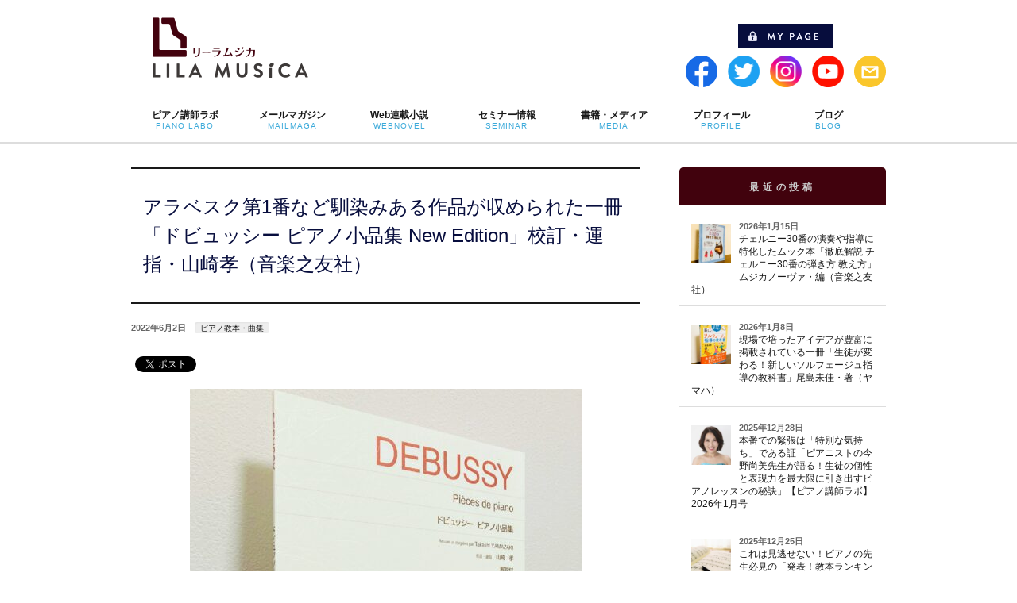

--- FILE ---
content_type: text/html; charset=UTF-8
request_url: https://www.pianoconsul.com/19114/
body_size: 24925
content:
<!DOCTYPE html>
<!--[if IE]>
<meta http-equiv="X-UA-Compatible" content="edge" />
<![endif]-->
<html xmlns:fb="http://ogp.me/ns/fb#" lang="ja">
<head>
<meta charset="UTF-8" />
<meta name="viewport" content="width=device-width, user-scalable=yes, maximum-scale=1.0, minimum-scale=1.0">
<title>アラベスク第1番など馴染みある作品が収められた一冊「ドビュッシー ピアノ小品集 New Edition」校訂・運指・山崎孝（音楽之友社） | ピアノ教本・曲集 | リーラムジカピアノ教室コンサルティング</title>
<meta name="description" content="     おはようございます。 株式会社リーラムジカ代表取締役の藤 拓弘です。   今日ご紹介するのは、  「ドビュッシー ピアノ小品集 New Edition」   という曲集です。    ドビュッシーのピアノ曲は、映画やドラマ、 テレビCMなどでもよく使われます。   それだけ耳にする機会も多い作曲家ですね。   今回は、ドビュッシーの小品集のご紹介です。      ━━━━━━━━━━━━━━━━━━━━━━" />
<meta name="keywords" content="ピアノレッスン,ピアノ教室,ピアノ教材,ピアノ指導,ピアノ講師" />
<link rel="start" href="https://www.pianoconsul.com/wp" title="HOME" />
<script type="text/javascript" src="https://ajax.googleapis.com/ajax/libs/jquery/1.7.1/jquery.min.js"></script>
<script>
$(function(){
	var $setElem = $('img'),
	pcName = '_pc',
	spName = '_sp',
	replaceWidth = 660;

	$setElem.each(function(){
		var $this = $(this);
		function imgSize(){
			var windowWidth = parseInt($(window).width());
			if(windowWidth >= replaceWidth) {
				$this.attr('src',$this.attr('src').replace(spName,pcName)).css({visibility:'visible'});
			} else if(windowWidth < replaceWidth) {
				$this.attr('src',$this.attr('src').replace(pcName,spName)).css({visibility:'visible'});
			}
		}
		$(window).resize(function(){imgSize();});
		imgSize();
	});
});
</script>

<script>
$(function(){
if($('.rtext').length){
$('.rtext').parent('label').addClass('free_p');
	$('.rtext').after('<span class="rfont"></span>');
}
});
</script>

<script>
$(function(){
if($('.product_ids').length){
$('.product_ids').parent('label').addClass('free_p');
	$('.product_ids').after('<span class="cfont"></span>');
}
});
</script>
<script>
  (function(d) {
    var config = {
      kitId: 'rkw5zyz',
      scriptTimeout: 3000,
      async: true
    },
    h=d.documentElement,t=setTimeout(function(){h.className=h.className.replace(/\bwf-loading\b/g,"")+" wf-inactive";},config.scriptTimeout),tk=d.createElement("script"),f=false,s=d.getElementsByTagName("script")[0],a;h.className+=" wf-loading";tk.src='https://use.typekit.net/'+config.kitId+'.js';tk.async=true;tk.onload=tk.onreadystatechange=function(){a=this.readyState;if(f||a&&a!="complete"&&a!="loaded")return;f=true;clearTimeout(t);try{Typekit.load(config)}catch(e){}};s.parentNode.insertBefore(tk,s)
  })(document);
</script>

<meta property="og:site_name" content="リーラムジカピアノ教室コンサルティング" />
<meta property="og:url" content="https://www.pianoconsul.com/19114/" />
<meta property="og:type" content="article" />
<meta property="og:image" content="https://www.pianoconsul.com/wp/wp-content/uploads/2022/06/02b8bdfcdd318b36cc66b9f6b55a060f-493x600.jpeg" />
<meta property="og:title" content="アラベスク第1番など馴染みある作品が収められた一冊「ドビュッシー ピアノ小品集 New Edition」校訂・運指・山崎孝（音楽之友社） | リーラムジカピアノ教室コンサルティング" />
<meta property="og:description" content="     おはようございます。 株式会社リーラムジカ代表取締役の藤 拓弘です。   今日ご紹介するのは、  「ドビュッシー ピアノ小品集 New Edition」   という曲集です。    ドビュッシーのピアノ曲は、映画やドラマ、 テレビCMなどでもよく使われます。   それだけ耳にする機会も多い作曲家ですね。   今回は、ドビュッシーの小品集のご紹介です。      ━━━━━━━━━━━━━━━━━━━━━━" />
<script type='text/javascript' src='https://www.pianoconsul.com/wp/wp-content/themes/biz-vektor/js/master.js?ver=20130708'></script>

<meta name='robots' content='max-image-preview:large' />
<link rel="alternate" type="application/rss+xml" title="リーラムジカピアノ教室コンサルティング &raquo; フィード" href="https://www.pianoconsul.com/feed/" />
<link rel="alternate" type="application/rss+xml" title="リーラムジカピアノ教室コンサルティング &raquo; コメントフィード" href="https://www.pianoconsul.com/comments/feed/" />
<script type="text/javascript" id="wpp-js" src="https://www.pianoconsul.com/wp/wp-content/plugins/wordpress-popular-posts/assets/js/wpp.min.js?ver=7.3.3" data-sampling="1" data-sampling-rate="100" data-api-url="https://www.pianoconsul.com/wp-json/wordpress-popular-posts" data-post-id="19114" data-token="b2937fa514" data-lang="0" data-debug="0"></script>
<link rel="alternate" type="application/rss+xml" title="リーラムジカピアノ教室コンサルティング &raquo; アラベスク第1番など馴染みある作品が収められた一冊「ドビュッシー ピアノ小品集 New Edition」校訂・運指・山崎孝（音楽之友社） のコメントのフィード" href="https://www.pianoconsul.com/19114/feed/" />
<link rel="alternate" title="oEmbed (JSON)" type="application/json+oembed" href="https://www.pianoconsul.com/wp-json/oembed/1.0/embed?url=https%3A%2F%2Fwww.pianoconsul.com%2F19114%2F" />
<link rel="alternate" title="oEmbed (XML)" type="text/xml+oembed" href="https://www.pianoconsul.com/wp-json/oembed/1.0/embed?url=https%3A%2F%2Fwww.pianoconsul.com%2F19114%2F&#038;format=xml" />
		<!-- This site uses the Google Analytics by ExactMetrics plugin v8.11.1 - Using Analytics tracking - https://www.exactmetrics.com/ -->
							<script src="//www.googletagmanager.com/gtag/js?id=G-1MVRPQ48BM"  data-cfasync="false" data-wpfc-render="false" type="text/javascript" async></script>
			<script data-cfasync="false" data-wpfc-render="false" type="text/javascript">
				var em_version = '8.11.1';
				var em_track_user = true;
				var em_no_track_reason = '';
								var ExactMetricsDefaultLocations = {"page_location":"https:\/\/www.pianoconsul.com\/19114\/"};
								if ( typeof ExactMetricsPrivacyGuardFilter === 'function' ) {
					var ExactMetricsLocations = (typeof ExactMetricsExcludeQuery === 'object') ? ExactMetricsPrivacyGuardFilter( ExactMetricsExcludeQuery ) : ExactMetricsPrivacyGuardFilter( ExactMetricsDefaultLocations );
				} else {
					var ExactMetricsLocations = (typeof ExactMetricsExcludeQuery === 'object') ? ExactMetricsExcludeQuery : ExactMetricsDefaultLocations;
				}

								var disableStrs = [
										'ga-disable-G-1MVRPQ48BM',
									];

				/* Function to detect opted out users */
				function __gtagTrackerIsOptedOut() {
					for (var index = 0; index < disableStrs.length; index++) {
						if (document.cookie.indexOf(disableStrs[index] + '=true') > -1) {
							return true;
						}
					}

					return false;
				}

				/* Disable tracking if the opt-out cookie exists. */
				if (__gtagTrackerIsOptedOut()) {
					for (var index = 0; index < disableStrs.length; index++) {
						window[disableStrs[index]] = true;
					}
				}

				/* Opt-out function */
				function __gtagTrackerOptout() {
					for (var index = 0; index < disableStrs.length; index++) {
						document.cookie = disableStrs[index] + '=true; expires=Thu, 31 Dec 2099 23:59:59 UTC; path=/';
						window[disableStrs[index]] = true;
					}
				}

				if ('undefined' === typeof gaOptout) {
					function gaOptout() {
						__gtagTrackerOptout();
					}
				}
								window.dataLayer = window.dataLayer || [];

				window.ExactMetricsDualTracker = {
					helpers: {},
					trackers: {},
				};
				if (em_track_user) {
					function __gtagDataLayer() {
						dataLayer.push(arguments);
					}

					function __gtagTracker(type, name, parameters) {
						if (!parameters) {
							parameters = {};
						}

						if (parameters.send_to) {
							__gtagDataLayer.apply(null, arguments);
							return;
						}

						if (type === 'event') {
														parameters.send_to = exactmetrics_frontend.v4_id;
							var hookName = name;
							if (typeof parameters['event_category'] !== 'undefined') {
								hookName = parameters['event_category'] + ':' + name;
							}

							if (typeof ExactMetricsDualTracker.trackers[hookName] !== 'undefined') {
								ExactMetricsDualTracker.trackers[hookName](parameters);
							} else {
								__gtagDataLayer('event', name, parameters);
							}
							
						} else {
							__gtagDataLayer.apply(null, arguments);
						}
					}

					__gtagTracker('js', new Date());
					__gtagTracker('set', {
						'developer_id.dNDMyYj': true,
											});
					if ( ExactMetricsLocations.page_location ) {
						__gtagTracker('set', ExactMetricsLocations);
					}
										__gtagTracker('config', 'G-1MVRPQ48BM', {"forceSSL":"true"} );
										window.gtag = __gtagTracker;										(function () {
						/* https://developers.google.com/analytics/devguides/collection/analyticsjs/ */
						/* ga and __gaTracker compatibility shim. */
						var noopfn = function () {
							return null;
						};
						var newtracker = function () {
							return new Tracker();
						};
						var Tracker = function () {
							return null;
						};
						var p = Tracker.prototype;
						p.get = noopfn;
						p.set = noopfn;
						p.send = function () {
							var args = Array.prototype.slice.call(arguments);
							args.unshift('send');
							__gaTracker.apply(null, args);
						};
						var __gaTracker = function () {
							var len = arguments.length;
							if (len === 0) {
								return;
							}
							var f = arguments[len - 1];
							if (typeof f !== 'object' || f === null || typeof f.hitCallback !== 'function') {
								if ('send' === arguments[0]) {
									var hitConverted, hitObject = false, action;
									if ('event' === arguments[1]) {
										if ('undefined' !== typeof arguments[3]) {
											hitObject = {
												'eventAction': arguments[3],
												'eventCategory': arguments[2],
												'eventLabel': arguments[4],
												'value': arguments[5] ? arguments[5] : 1,
											}
										}
									}
									if ('pageview' === arguments[1]) {
										if ('undefined' !== typeof arguments[2]) {
											hitObject = {
												'eventAction': 'page_view',
												'page_path': arguments[2],
											}
										}
									}
									if (typeof arguments[2] === 'object') {
										hitObject = arguments[2];
									}
									if (typeof arguments[5] === 'object') {
										Object.assign(hitObject, arguments[5]);
									}
									if ('undefined' !== typeof arguments[1].hitType) {
										hitObject = arguments[1];
										if ('pageview' === hitObject.hitType) {
											hitObject.eventAction = 'page_view';
										}
									}
									if (hitObject) {
										action = 'timing' === arguments[1].hitType ? 'timing_complete' : hitObject.eventAction;
										hitConverted = mapArgs(hitObject);
										__gtagTracker('event', action, hitConverted);
									}
								}
								return;
							}

							function mapArgs(args) {
								var arg, hit = {};
								var gaMap = {
									'eventCategory': 'event_category',
									'eventAction': 'event_action',
									'eventLabel': 'event_label',
									'eventValue': 'event_value',
									'nonInteraction': 'non_interaction',
									'timingCategory': 'event_category',
									'timingVar': 'name',
									'timingValue': 'value',
									'timingLabel': 'event_label',
									'page': 'page_path',
									'location': 'page_location',
									'title': 'page_title',
									'referrer' : 'page_referrer',
								};
								for (arg in args) {
																		if (!(!args.hasOwnProperty(arg) || !gaMap.hasOwnProperty(arg))) {
										hit[gaMap[arg]] = args[arg];
									} else {
										hit[arg] = args[arg];
									}
								}
								return hit;
							}

							try {
								f.hitCallback();
							} catch (ex) {
							}
						};
						__gaTracker.create = newtracker;
						__gaTracker.getByName = newtracker;
						__gaTracker.getAll = function () {
							return [];
						};
						__gaTracker.remove = noopfn;
						__gaTracker.loaded = true;
						window['__gaTracker'] = __gaTracker;
					})();
									} else {
										console.log("");
					(function () {
						function __gtagTracker() {
							return null;
						}

						window['__gtagTracker'] = __gtagTracker;
						window['gtag'] = __gtagTracker;
					})();
									}
			</script>
							<!-- / Google Analytics by ExactMetrics -->
		<style id='wp-img-auto-sizes-contain-inline-css' type='text/css'>
img:is([sizes=auto i],[sizes^="auto," i]){contain-intrinsic-size:3000px 1500px}
/*# sourceURL=wp-img-auto-sizes-contain-inline-css */
</style>
<link rel='stylesheet' id='theme-css' href='https://www.pianoconsul.com/wp/wp-content/plugins/biz-vektor-cuddly/cuddly.css?ver=2013-10-19' type='text/css' media='all' />
<style id='wp-emoji-styles-inline-css' type='text/css'>

	img.wp-smiley, img.emoji {
		display: inline !important;
		border: none !important;
		box-shadow: none !important;
		height: 1em !important;
		width: 1em !important;
		margin: 0 0.07em !important;
		vertical-align: -0.1em !important;
		background: none !important;
		padding: 0 !important;
	}
/*# sourceURL=wp-emoji-styles-inline-css */
</style>
<style id='wp-block-library-inline-css' type='text/css'>
:root{--wp-block-synced-color:#7a00df;--wp-block-synced-color--rgb:122,0,223;--wp-bound-block-color:var(--wp-block-synced-color);--wp-editor-canvas-background:#ddd;--wp-admin-theme-color:#007cba;--wp-admin-theme-color--rgb:0,124,186;--wp-admin-theme-color-darker-10:#006ba1;--wp-admin-theme-color-darker-10--rgb:0,107,160.5;--wp-admin-theme-color-darker-20:#005a87;--wp-admin-theme-color-darker-20--rgb:0,90,135;--wp-admin-border-width-focus:2px}@media (min-resolution:192dpi){:root{--wp-admin-border-width-focus:1.5px}}.wp-element-button{cursor:pointer}:root .has-very-light-gray-background-color{background-color:#eee}:root .has-very-dark-gray-background-color{background-color:#313131}:root .has-very-light-gray-color{color:#eee}:root .has-very-dark-gray-color{color:#313131}:root .has-vivid-green-cyan-to-vivid-cyan-blue-gradient-background{background:linear-gradient(135deg,#00d084,#0693e3)}:root .has-purple-crush-gradient-background{background:linear-gradient(135deg,#34e2e4,#4721fb 50%,#ab1dfe)}:root .has-hazy-dawn-gradient-background{background:linear-gradient(135deg,#faaca8,#dad0ec)}:root .has-subdued-olive-gradient-background{background:linear-gradient(135deg,#fafae1,#67a671)}:root .has-atomic-cream-gradient-background{background:linear-gradient(135deg,#fdd79a,#004a59)}:root .has-nightshade-gradient-background{background:linear-gradient(135deg,#330968,#31cdcf)}:root .has-midnight-gradient-background{background:linear-gradient(135deg,#020381,#2874fc)}:root{--wp--preset--font-size--normal:16px;--wp--preset--font-size--huge:42px}.has-regular-font-size{font-size:1em}.has-larger-font-size{font-size:2.625em}.has-normal-font-size{font-size:var(--wp--preset--font-size--normal)}.has-huge-font-size{font-size:var(--wp--preset--font-size--huge)}.has-text-align-center{text-align:center}.has-text-align-left{text-align:left}.has-text-align-right{text-align:right}.has-fit-text{white-space:nowrap!important}#end-resizable-editor-section{display:none}.aligncenter{clear:both}.items-justified-left{justify-content:flex-start}.items-justified-center{justify-content:center}.items-justified-right{justify-content:flex-end}.items-justified-space-between{justify-content:space-between}.screen-reader-text{border:0;clip-path:inset(50%);height:1px;margin:-1px;overflow:hidden;padding:0;position:absolute;width:1px;word-wrap:normal!important}.screen-reader-text:focus{background-color:#ddd;clip-path:none;color:#444;display:block;font-size:1em;height:auto;left:5px;line-height:normal;padding:15px 23px 14px;text-decoration:none;top:5px;width:auto;z-index:100000}html :where(.has-border-color){border-style:solid}html :where([style*=border-top-color]){border-top-style:solid}html :where([style*=border-right-color]){border-right-style:solid}html :where([style*=border-bottom-color]){border-bottom-style:solid}html :where([style*=border-left-color]){border-left-style:solid}html :where([style*=border-width]){border-style:solid}html :where([style*=border-top-width]){border-top-style:solid}html :where([style*=border-right-width]){border-right-style:solid}html :where([style*=border-bottom-width]){border-bottom-style:solid}html :where([style*=border-left-width]){border-left-style:solid}html :where(img[class*=wp-image-]){height:auto;max-width:100%}:where(figure){margin:0 0 1em}html :where(.is-position-sticky){--wp-admin--admin-bar--position-offset:var(--wp-admin--admin-bar--height,0px)}@media screen and (max-width:600px){html :where(.is-position-sticky){--wp-admin--admin-bar--position-offset:0px}}

/*# sourceURL=wp-block-library-inline-css */
</style><style id='global-styles-inline-css' type='text/css'>
:root{--wp--preset--aspect-ratio--square: 1;--wp--preset--aspect-ratio--4-3: 4/3;--wp--preset--aspect-ratio--3-4: 3/4;--wp--preset--aspect-ratio--3-2: 3/2;--wp--preset--aspect-ratio--2-3: 2/3;--wp--preset--aspect-ratio--16-9: 16/9;--wp--preset--aspect-ratio--9-16: 9/16;--wp--preset--color--black: #000000;--wp--preset--color--cyan-bluish-gray: #abb8c3;--wp--preset--color--white: #ffffff;--wp--preset--color--pale-pink: #f78da7;--wp--preset--color--vivid-red: #cf2e2e;--wp--preset--color--luminous-vivid-orange: #ff6900;--wp--preset--color--luminous-vivid-amber: #fcb900;--wp--preset--color--light-green-cyan: #7bdcb5;--wp--preset--color--vivid-green-cyan: #00d084;--wp--preset--color--pale-cyan-blue: #8ed1fc;--wp--preset--color--vivid-cyan-blue: #0693e3;--wp--preset--color--vivid-purple: #9b51e0;--wp--preset--gradient--vivid-cyan-blue-to-vivid-purple: linear-gradient(135deg,rgb(6,147,227) 0%,rgb(155,81,224) 100%);--wp--preset--gradient--light-green-cyan-to-vivid-green-cyan: linear-gradient(135deg,rgb(122,220,180) 0%,rgb(0,208,130) 100%);--wp--preset--gradient--luminous-vivid-amber-to-luminous-vivid-orange: linear-gradient(135deg,rgb(252,185,0) 0%,rgb(255,105,0) 100%);--wp--preset--gradient--luminous-vivid-orange-to-vivid-red: linear-gradient(135deg,rgb(255,105,0) 0%,rgb(207,46,46) 100%);--wp--preset--gradient--very-light-gray-to-cyan-bluish-gray: linear-gradient(135deg,rgb(238,238,238) 0%,rgb(169,184,195) 100%);--wp--preset--gradient--cool-to-warm-spectrum: linear-gradient(135deg,rgb(74,234,220) 0%,rgb(151,120,209) 20%,rgb(207,42,186) 40%,rgb(238,44,130) 60%,rgb(251,105,98) 80%,rgb(254,248,76) 100%);--wp--preset--gradient--blush-light-purple: linear-gradient(135deg,rgb(255,206,236) 0%,rgb(152,150,240) 100%);--wp--preset--gradient--blush-bordeaux: linear-gradient(135deg,rgb(254,205,165) 0%,rgb(254,45,45) 50%,rgb(107,0,62) 100%);--wp--preset--gradient--luminous-dusk: linear-gradient(135deg,rgb(255,203,112) 0%,rgb(199,81,192) 50%,rgb(65,88,208) 100%);--wp--preset--gradient--pale-ocean: linear-gradient(135deg,rgb(255,245,203) 0%,rgb(182,227,212) 50%,rgb(51,167,181) 100%);--wp--preset--gradient--electric-grass: linear-gradient(135deg,rgb(202,248,128) 0%,rgb(113,206,126) 100%);--wp--preset--gradient--midnight: linear-gradient(135deg,rgb(2,3,129) 0%,rgb(40,116,252) 100%);--wp--preset--font-size--small: 13px;--wp--preset--font-size--medium: 20px;--wp--preset--font-size--large: 36px;--wp--preset--font-size--x-large: 42px;--wp--preset--spacing--20: 0.44rem;--wp--preset--spacing--30: 0.67rem;--wp--preset--spacing--40: 1rem;--wp--preset--spacing--50: 1.5rem;--wp--preset--spacing--60: 2.25rem;--wp--preset--spacing--70: 3.38rem;--wp--preset--spacing--80: 5.06rem;--wp--preset--shadow--natural: 6px 6px 9px rgba(0, 0, 0, 0.2);--wp--preset--shadow--deep: 12px 12px 50px rgba(0, 0, 0, 0.4);--wp--preset--shadow--sharp: 6px 6px 0px rgba(0, 0, 0, 0.2);--wp--preset--shadow--outlined: 6px 6px 0px -3px rgb(255, 255, 255), 6px 6px rgb(0, 0, 0);--wp--preset--shadow--crisp: 6px 6px 0px rgb(0, 0, 0);}:where(.is-layout-flex){gap: 0.5em;}:where(.is-layout-grid){gap: 0.5em;}body .is-layout-flex{display: flex;}.is-layout-flex{flex-wrap: wrap;align-items: center;}.is-layout-flex > :is(*, div){margin: 0;}body .is-layout-grid{display: grid;}.is-layout-grid > :is(*, div){margin: 0;}:where(.wp-block-columns.is-layout-flex){gap: 2em;}:where(.wp-block-columns.is-layout-grid){gap: 2em;}:where(.wp-block-post-template.is-layout-flex){gap: 1.25em;}:where(.wp-block-post-template.is-layout-grid){gap: 1.25em;}.has-black-color{color: var(--wp--preset--color--black) !important;}.has-cyan-bluish-gray-color{color: var(--wp--preset--color--cyan-bluish-gray) !important;}.has-white-color{color: var(--wp--preset--color--white) !important;}.has-pale-pink-color{color: var(--wp--preset--color--pale-pink) !important;}.has-vivid-red-color{color: var(--wp--preset--color--vivid-red) !important;}.has-luminous-vivid-orange-color{color: var(--wp--preset--color--luminous-vivid-orange) !important;}.has-luminous-vivid-amber-color{color: var(--wp--preset--color--luminous-vivid-amber) !important;}.has-light-green-cyan-color{color: var(--wp--preset--color--light-green-cyan) !important;}.has-vivid-green-cyan-color{color: var(--wp--preset--color--vivid-green-cyan) !important;}.has-pale-cyan-blue-color{color: var(--wp--preset--color--pale-cyan-blue) !important;}.has-vivid-cyan-blue-color{color: var(--wp--preset--color--vivid-cyan-blue) !important;}.has-vivid-purple-color{color: var(--wp--preset--color--vivid-purple) !important;}.has-black-background-color{background-color: var(--wp--preset--color--black) !important;}.has-cyan-bluish-gray-background-color{background-color: var(--wp--preset--color--cyan-bluish-gray) !important;}.has-white-background-color{background-color: var(--wp--preset--color--white) !important;}.has-pale-pink-background-color{background-color: var(--wp--preset--color--pale-pink) !important;}.has-vivid-red-background-color{background-color: var(--wp--preset--color--vivid-red) !important;}.has-luminous-vivid-orange-background-color{background-color: var(--wp--preset--color--luminous-vivid-orange) !important;}.has-luminous-vivid-amber-background-color{background-color: var(--wp--preset--color--luminous-vivid-amber) !important;}.has-light-green-cyan-background-color{background-color: var(--wp--preset--color--light-green-cyan) !important;}.has-vivid-green-cyan-background-color{background-color: var(--wp--preset--color--vivid-green-cyan) !important;}.has-pale-cyan-blue-background-color{background-color: var(--wp--preset--color--pale-cyan-blue) !important;}.has-vivid-cyan-blue-background-color{background-color: var(--wp--preset--color--vivid-cyan-blue) !important;}.has-vivid-purple-background-color{background-color: var(--wp--preset--color--vivid-purple) !important;}.has-black-border-color{border-color: var(--wp--preset--color--black) !important;}.has-cyan-bluish-gray-border-color{border-color: var(--wp--preset--color--cyan-bluish-gray) !important;}.has-white-border-color{border-color: var(--wp--preset--color--white) !important;}.has-pale-pink-border-color{border-color: var(--wp--preset--color--pale-pink) !important;}.has-vivid-red-border-color{border-color: var(--wp--preset--color--vivid-red) !important;}.has-luminous-vivid-orange-border-color{border-color: var(--wp--preset--color--luminous-vivid-orange) !important;}.has-luminous-vivid-amber-border-color{border-color: var(--wp--preset--color--luminous-vivid-amber) !important;}.has-light-green-cyan-border-color{border-color: var(--wp--preset--color--light-green-cyan) !important;}.has-vivid-green-cyan-border-color{border-color: var(--wp--preset--color--vivid-green-cyan) !important;}.has-pale-cyan-blue-border-color{border-color: var(--wp--preset--color--pale-cyan-blue) !important;}.has-vivid-cyan-blue-border-color{border-color: var(--wp--preset--color--vivid-cyan-blue) !important;}.has-vivid-purple-border-color{border-color: var(--wp--preset--color--vivid-purple) !important;}.has-vivid-cyan-blue-to-vivid-purple-gradient-background{background: var(--wp--preset--gradient--vivid-cyan-blue-to-vivid-purple) !important;}.has-light-green-cyan-to-vivid-green-cyan-gradient-background{background: var(--wp--preset--gradient--light-green-cyan-to-vivid-green-cyan) !important;}.has-luminous-vivid-amber-to-luminous-vivid-orange-gradient-background{background: var(--wp--preset--gradient--luminous-vivid-amber-to-luminous-vivid-orange) !important;}.has-luminous-vivid-orange-to-vivid-red-gradient-background{background: var(--wp--preset--gradient--luminous-vivid-orange-to-vivid-red) !important;}.has-very-light-gray-to-cyan-bluish-gray-gradient-background{background: var(--wp--preset--gradient--very-light-gray-to-cyan-bluish-gray) !important;}.has-cool-to-warm-spectrum-gradient-background{background: var(--wp--preset--gradient--cool-to-warm-spectrum) !important;}.has-blush-light-purple-gradient-background{background: var(--wp--preset--gradient--blush-light-purple) !important;}.has-blush-bordeaux-gradient-background{background: var(--wp--preset--gradient--blush-bordeaux) !important;}.has-luminous-dusk-gradient-background{background: var(--wp--preset--gradient--luminous-dusk) !important;}.has-pale-ocean-gradient-background{background: var(--wp--preset--gradient--pale-ocean) !important;}.has-electric-grass-gradient-background{background: var(--wp--preset--gradient--electric-grass) !important;}.has-midnight-gradient-background{background: var(--wp--preset--gradient--midnight) !important;}.has-small-font-size{font-size: var(--wp--preset--font-size--small) !important;}.has-medium-font-size{font-size: var(--wp--preset--font-size--medium) !important;}.has-large-font-size{font-size: var(--wp--preset--font-size--large) !important;}.has-x-large-font-size{font-size: var(--wp--preset--font-size--x-large) !important;}
/*# sourceURL=global-styles-inline-css */
</style>

<style id='classic-theme-styles-inline-css' type='text/css'>
/*! This file is auto-generated */
.wp-block-button__link{color:#fff;background-color:#32373c;border-radius:9999px;box-shadow:none;text-decoration:none;padding:calc(.667em + 2px) calc(1.333em + 2px);font-size:1.125em}.wp-block-file__button{background:#32373c;color:#fff;text-decoration:none}
/*# sourceURL=/wp-includes/css/classic-themes.min.css */
</style>
<link rel='stylesheet' id='contact-form-7-css' href='https://www.pianoconsul.com/wp/wp-content/plugins/contact-form-7/includes/css/styles.css?ver=5.8' type='text/css' media='all' />
<link rel='stylesheet' id='dlm-frontend-css' href='https://www.pianoconsul.com/wp/wp-content/plugins/download-monitor/assets/css/frontend.css?ver=6.9' type='text/css' media='all' />
<link rel='stylesheet' id='wordpress-popular-posts-css-css' href='https://www.pianoconsul.com/wp/wp-content/plugins/wordpress-popular-posts/assets/css/wpp.css?ver=7.3.3' type='text/css' media='all' />
<link rel='stylesheet' id='wp-pagenavi-css' href='https://www.pianoconsul.com/wp/wp-content/plugins/wp-pagenavi/pagenavi-css.css?ver=2.70' type='text/css' media='all' />
<link rel='stylesheet' id='jquery-ui-css' href='https://www.pianoconsul.com/wp/wp-content/plugins/net-shop-admin/js/jquery-ui.min.css?ver=6.9' type='text/css' media='all' />
<script type="text/javascript" src="https://www.pianoconsul.com/wp/wp-content/plugins/google-analytics-dashboard-for-wp/assets/js/frontend-gtag.min.js?ver=8.11.1" id="exactmetrics-frontend-script-js" async="async" data-wp-strategy="async"></script>
<script data-cfasync="false" data-wpfc-render="false" type="text/javascript" id='exactmetrics-frontend-script-js-extra'>/* <![CDATA[ */
var exactmetrics_frontend = {"js_events_tracking":"true","download_extensions":"zip,mp3,mpeg,pdf,docx,pptx,xlsx,rar","inbound_paths":"[{\"path\":\"\\\/go\\\/\",\"label\":\"affiliate\"},{\"path\":\"\\\/recommend\\\/\",\"label\":\"affiliate\"}]","home_url":"https:\/\/www.pianoconsul.com","hash_tracking":"false","v4_id":"G-1MVRPQ48BM"};/* ]]> */
</script>
<script type="text/javascript" src="https://www.pianoconsul.com/wp/wp-includes/js/jquery/jquery.min.js?ver=3.7.1" id="jquery-core-js"></script>
<script type="text/javascript" src="https://www.pianoconsul.com/wp/wp-includes/js/jquery/jquery-migrate.min.js?ver=3.4.1" id="jquery-migrate-js"></script>
<script type="text/javascript" src="//ajax.googleapis.com/ajax/libs/jqueryui/1/i18n/jquery.ui.datepicker-ja.min.js?ver=6.9" id="jquery-ui-js-ja-js"></script>
<link rel="https://api.w.org/" href="https://www.pianoconsul.com/wp-json/" /><link rel="alternate" title="JSON" type="application/json" href="https://www.pianoconsul.com/wp-json/wp/v2/posts/19114" /><link rel="EditURI" type="application/rsd+xml" title="RSD" href="https://www.pianoconsul.com/wp/xmlrpc.php?rsd" />
<link rel="canonical" href="https://www.pianoconsul.com/19114/" />
<link rel='shortlink' href='https://www.pianoconsul.com/?p=19114' />
	<!--[if lte IE 8]>
<style type="text/css">

</style>
<![endif]-->
	<!-- Favicon Rotator -->
<link rel="shortcut icon" href="https://www.pianoconsul.com/wp/wp-content/uploads/2014/02/favicon-16x16.png" />
<link rel="apple-touch-icon-precomposed" href="https://www.pianoconsul.com/wp/wp-content/uploads/2014/02/favicon1.png" />
<!-- End Favicon Rotator -->
<link rel="stylesheet" href="https://www.pianoconsul.com/wp/wp-content/themes/biz-vektor/frontend-user-admin.css" type="text/css" media="screen" />
<link rel="stylesheet" href="https://www.pianoconsul.com/wp/wp-content/themes/biz-vektor/net-shop-admin.css" type="text/css" media="screen" />
<script type="text/javascript">
	window._wp_rp_static_base_url = 'https://wprp.zemanta.com/static/';
	window._wp_rp_wp_ajax_url = "https://www.pianoconsul.com/wp/wp-admin/admin-ajax.php";
	window._wp_rp_plugin_version = '3.6.4';
	window._wp_rp_post_id = '19114';
	window._wp_rp_num_rel_posts = '10';
	window._wp_rp_thumbnails = true;
	window._wp_rp_post_title = '%E3%82%A2%E3%83%A9%E3%83%99%E3%82%B9%E3%82%AF%E7%AC%AC1%E7%95%AA%E3%81%AA%E3%81%A9%E9%A6%B4%E6%9F%93%E3%81%BF%E3%81%82%E3%82%8B%E4%BD%9C%E5%93%81%E3%81%8C%E5%8F%8E%E3%82%81%E3%82%89%E3%82%8C%E3%81%9F%E4%B8%80%E5%86%8A%E3%80%8C%E3%83%89%E3%83%93%E3%83%A5%E3%83%83%E3%82%B7%E3%83%BC+%E3%83%94%E3%82%A2%E3%83%8E%E5%B0%8F%E5%93%81%E9%9B%86+New+Edition%E3%80%8D%E6%A0%A1%E8%A8%82%E3%83%BB%E9%81%8B%E6%8C%87%E3%83%BB%E5%B1%B1%E5%B4%8E%E5%AD%9D%EF%BC%88%E9%9F%B3%E6%A5%BD%E4%B9%8B%E5%8F%8B%E7%A4%BE%EF%BC%89';
	window._wp_rp_post_tags = ['%E3%83%94%E3%82%A2%E3%83%8E%E6%95%99%E6%9C%AC%E3%83%BB%E6%9B%B2%E9%9B%86', 'standard', 'piano', 'edit', 'alt', 'librari', 'div', '1'];
	window._wp_rp_promoted_content = true;
</script>
<link rel="stylesheet" href="https://www.pianoconsul.com/wp/wp-content/plugins/wordpress-23-related-posts-plugin/static/themes/twocolumns.css?version=3.6.4" />
<style type="text/css">
.related_post_title {
}
ul.related_post {
}
ul.related_post li {
padding: 0 0 20px 0 !important;
}
ul.related_post li a {
font-size:12px;
text-decoration: none;
line-height: 1;
font-weight:bold;
}
ul.related_post li img {
}</style>
            <style id="wpp-loading-animation-styles">@-webkit-keyframes bgslide{from{background-position-x:0}to{background-position-x:-200%}}@keyframes bgslide{from{background-position-x:0}to{background-position-x:-200%}}.wpp-widget-block-placeholder,.wpp-shortcode-placeholder{margin:0 auto;width:60px;height:3px;background:#dd3737;background:linear-gradient(90deg,#dd3737 0%,#571313 10%,#dd3737 100%);background-size:200% auto;border-radius:3px;-webkit-animation:bgslide 1s infinite linear;animation:bgslide 1s infinite linear}</style>
            <link href="https://fonts.googleapis.com/css?family=Droid+Sans:700|Lato:900|Anton" rel="stylesheet" type="text/css" />
<link rel="stylesheet" id="bizvektor-option-css"  href="https://www.pianoconsul.com/wp/wp-content/themes/biz-vektor/css/style_bizvektor_options.css" type="text/css" media="all" />
<link rel="stylesheet" id="bizvektor-sns-css"  href="https://www.pianoconsul.com/wp/wp-content/themes/biz-vektor/css/style_bizvektor_sns.css" type="text/css" media="all" />
<link rel="pingback" href="https://www.pianoconsul.com/wp/xmlrpc.php" />

<!-- Newpost Catch ver1.2.5 -->
<link rel="stylesheet" href="https://www.pianoconsul.com/wp/wp-content/plugins/newpost-catch/style.css" type="text/css" media="screen" />
<!-- End Newpost Catch ver1.2.5 -->

<!-- BEGIN: WP Social Bookmarking Light HEAD -->


<script>
    (function (d, s, id) {
        var js, fjs = d.getElementsByTagName(s)[0];
        if (d.getElementById(id)) return;
        js = d.createElement(s);
        js.id = id;
        js.src = "//connect.facebook.net/ja_JP/sdk.js#xfbml=1&version=v2.7";
        fjs.parentNode.insertBefore(js, fjs);
    }(document, 'script', 'facebook-jssdk'));
</script>

<style type="text/css">
    .wp_social_bookmarking_light{
    border: 0 !important;
    padding: 10px 0 20px 0 !important;
    margin: 0 !important;
}
.wp_social_bookmarking_light div{
    float: left !important;
    border: 0 !important;
    padding: 0 !important;
    margin: 0 5px 0px 0 !important;
    min-height: 30px !important;
    line-height: 18px !important;
    text-indent: 0 !important;
}
.wp_social_bookmarking_light img{
    border: 0 !important;
    padding: 0;
    margin: 0;
    vertical-align: top !important;
}
.wp_social_bookmarking_light_clear{
    clear: both !important;
}
#fb-root{
    display: none;
}
.wsbl_twitter{
    width: 100px;
}
.wsbl_facebook_like iframe{
    max-width: none !important;
}
.wsbl_pinterest a{
    border: 0px !important;
}
</style>
<!-- END: WP Social Bookmarking Light HEAD -->
		<style type="text/css" id="wp-custom-css">
			iframe {
  width: 100%;
  height: 100%;
	  aspect-ratio: 16 / 9;
}		</style>
		

<link rel="stylesheet" type="text/css" media="all" href="https://www.pianoconsul.com/wp/wp-content/themes/biz-vektor/style.css" />
<link rel="stylesheet" type="text/css" media="all" href="https://www.pianoconsul.com/wp/wp-content/plugins/biz-vektor-cuddly/landing.css" />
<!--[if lte IE 8]>
<link rel="stylesheet" type="text/css" media="all" href="https://www.pianoconsul.com/wp/wp-content/plugins/biz-vektor-cuddly/cuddly_old_ie.css" />
<![endif]-->
<link rel="stylesheet" type="text/css" media="all" href="https://www.pianoconsul.com/wp/wp-content/themes/biz-vektor/css/g_menu_divide_7.css" />
<!--[if lte IE 8]>
<link rel="stylesheet" type="text/css" media="all" href="https://www.pianoconsul.com/wp/wp-content/themes/biz-vektor/css/g_menu_divide_7_oldie.css" />
<![endif]-->
	
<script src="https://www.pianoconsul.com/wp/css_browser_selector.js" type="text/javascript"></script>
<!--
<script src="https://www.pianoconsul.com/wp/retina.js" type="text/javascript"></script>-->
<script src="https://www.pianoconsul.com/wp/respond.src.js"></script>
<link href="https://fonts.googleapis.com/earlyaccess/notosansjapanese.css" rel="stylesheet" type="text/css">



<!--[if lt IE 9]>
<script src="https://www.pianoconsul.com/wp/html5shiv.js"></script>
<![endif]-->


<meta name="google-site-verification" content="_RsZHZ1QvL4_21XHCqh0Hoc2uk2Vre_U3MVw2A5aVYY" />
<!-- Google tag (gtag.js) -->
<script async src="https://www.googletagmanager.com/gtag/js?id=G-YCXP42NLF9"></script>
<script>
  window.dataLayer = window.dataLayer || [];
  function gtag(){dataLayer.push(arguments);}
  gtag('js', new Date());

  gtag('config', 'G-YCXP42NLF9');
</script>

</head>

<body class="wp-singular post-template-default single single-post postid-19114 single-format-standard custom-background wp-theme-biz-vektor ">

<div id="fb-root"></div>
<script>(function(d, s, id) {
  var js, fjs = d.getElementsByTagName(s)[0];
  if (d.getElementById(id)) return;
  js = d.createElement(s); js.id = id;
  js.src = "//connect.facebook.net/ja_JP/all.js#xfbml=1&appId=";
  fjs.parentNode.insertBefore(js, fjs);
}(document, 'script', 'facebook-jssdk'));</script>
<div id="wrap">
<!-- [ #headerTop ] -->
<!--<div id="headerTop">
<div class="innerBox">
<div id="site-description">リーラムジカが運営するピアノ講師ラボはピアノ教室運営の悩みを解決したり、最新のレッスン方法を学ぶことができる会員制サービスです。その他セミナー情報や代表藤拓弘によるコラムなど情報満載のピアノの先生必見のWebサイトです。</div>
</div>
</div>--><!-- [ /#headerTop ] -->

<!-- [ #headContact ] -->
<!-- [ /#headContact ] -->


<!-- [ #header ] -->
<div id="header">
<div id="headerInner" class="innerBox">
<!-- [ #headLogo ] -->
<div id="site-title">
<a href="https://www.pianoconsul.com/" title="リーラムジカピアノ教室コンサルティング" rel="home">


<img src="https://www.pianoconsul.com/wp/wp-content/plugins/biz-vektor-cuddly/images/top_logo@2x.png" alt="リーラムジカピアノ教室コンサルティング" /></a>
</div>
<!-- [ #headLogo ] -->

<!-- [ #headContact ] -->
<div id="headContact" class="itemOpen" onclick="showHide('headContact');"><div id="headContactInner" class="firstChild lastChild">
<div id="headContactTxt" class="firstChild">

<p class="login">
<a href="https://www.pianoconsul.com/labo/login/" class="firstChild lastChild"><img src="https://www.pianoconsul.com/wp/wp-content/plugins/biz-vektor-cuddly/images/mypage-mini.png" alt="ピアノ講師ラボマイページ"></a>
</p>


<a href="https://www.facebook.com/lilamusica" target="_blank"><img src="https://www.pianoconsul.com/wp/wp-content/plugins/biz-vektor-cuddly/images/facebook_icon.png" width="40" height="40" alt=""/></a>

<a href="https://twitter.com/takuhiroto" target="_blank"><img src="https://www.pianoconsul.com/wp/wp-content/plugins/biz-vektor-cuddly/images/twitter_icon.png" width="40" height="40" alt=""/></a>

<a href="https://www.instagram.com/piano_teachers_lab/" target="_blank"><img src="https://www.pianoconsul.com/wp/wp-content/plugins/biz-vektor-cuddly/images/instagram_icon.png" width="40" height="40" alt=""/></a>
	
<a href="https://www.youtube.com/@pianoconsul" target="_blank"><img src="https://www.pianoconsul.com/wp/wp-content/plugins/biz-vektor-cuddly/images/youtube_icon.png" width="40" height="40" alt=""/></a>

<a href="https://www.pianoconsul.com/wp/contact/"><img src="https://www.pianoconsul.com/wp/wp-content/plugins/biz-vektor-cuddly/images/mail_icon.png" width="40" height="40" alt=""/></a>


</div>
</div>
</div>
<!-- [ /#headContact ] -->


</div>
<!-- #headerInner -->
</div>
<!-- [ /#header ] -->


<!-- [ #gMenu ] -->
<div id="gMenu" class="itemClose" onclick="showHide('gMenu');">
<div id="gMenuInner" class="innerBox">
<h3 class="assistive-text"><span>MENU</span></h3>
<div class="skip-link screen-reader-text"><a href="#content" title="メニューを飛ばす">メニューを飛ばす</a></div>
<div class="menu-globalmenu-container"><ul id="menu-globalmenu-1" class="menu"><li id="menu-item-7966" class="menu-item menu-item-type-post_type menu-item-object-page"><a href="https://www.pianoconsul.com/labo/"><strong>ピアノ講師ラボ</strong><span>PIANO LABO</span></a></li>
<li id="menu-item-31" class="menu-item menu-item-type-post_type menu-item-object-page"><a href="https://www.pianoconsul.com/mailmagazine/"><strong>メールマガジン</strong><span>MAILMAGA</span></a></li>
<li id="menu-item-12729" class="menu-item menu-item-type-post_type menu-item-object-page"><a href="https://www.pianoconsul.com/webnovels/"><strong>Web連載小説</strong><span>WEBNOVEL</span></a></li>
<li id="menu-item-29" class="menu-item menu-item-type-post_type menu-item-object-page"><a href="https://www.pianoconsul.com/seminars/"><strong>セミナー情報</strong><span>SEMINAR</span></a></li>
<li id="menu-item-30" class="menu-item menu-item-type-post_type menu-item-object-page"><a href="https://www.pianoconsul.com/medias/"><strong>書籍・メディア</strong><span>MEDIA</span></a></li>
<li id="menu-item-28" class="menu-item menu-item-type-post_type menu-item-object-page"><a href="https://www.pianoconsul.com/profile/"><strong>プロフィール</strong><span>PROFILE</span></a></li>
<li id="menu-item-81" class="menu-item menu-item-type-post_type menu-item-object-page"><a href="https://www.pianoconsul.com/blog/"><strong>ブログ</strong><span>BLOG</span></a></li>
</ul></div></div><!-- [ /#gMenuInner ] -->
</div>
<!-- [ /#gMenu ] -->

<!--
<div id="pageTitBnr">
<div class="innerBox">
<div id="pageTitInner">
</div>
</div>
</div>
-->


<!-- [ #panList ] 
<div id="panList">
<div id="panListInner" class="innerBox">
</div>
</div>
 -->



<div id="main">
<!-- [ #container ] -->
<div id="container" class="innerBox">
	<!-- [ #content ] -->
	<div id="content">

<!-- [ #post- ] -->
<div id="post-19114" class="post-19114 post type-post status-publish format-standard has-post-thumbnail hentry category-15">
	<h1 class="entryPostTitle">アラベスク第1番など馴染みある作品が収められた一冊「ドビュッシー ピアノ小品集 New Edition」校訂・運指・山崎孝（音楽之友社）</h1>
    
	<div class="entry-meta">
    <span class="infoDate">2022年6月2日</span>
<span class="infoCate"><a href="https://www.pianoconsul.com/category/%e3%83%94%e3%82%a2%e3%83%8e%e6%95%99%e6%9c%ac%e3%83%bb%e6%9b%b2%e9%9b%86/" rel="category tag">ピアノ教本・曲集</a></span>
</span>
	</div>
	<!-- .entry-meta -->
	<div class="entry-content post-content">
		<div class='wp_social_bookmarking_light'>
            <div class="wsbl_facebook_like"><div id="fb-root"></div><fb:like href="https://www.pianoconsul.com/19114/" layout="button_count" action="like" width="100" share="false" show_faces="false" ></fb:like></div>
            <div class="wsbl_twitter"><a href="https://twitter.com/share" class="twitter-share-button" data-url="https://www.pianoconsul.com/19114/" data-text="アラベスク第1番など馴染みある作品が収められた一冊「ドビュッシー ピアノ小品集 New Edition」校訂・運指・山崎孝（音楽之友社）">Tweet</a></div>
            <div class="wsbl_facebook_share"><div id="fb-root"></div><fb:share-button href="https://www.pianoconsul.com/19114/" type="button" ></fb:share-button></div>
    </div>
<br class='wp_social_bookmarking_light_clear' />
<p><img fetchpriority="high" decoding="async" src="https://www.pianoconsul.com/wp/wp-content/uploads/2022/06/02b8bdfcdd318b36cc66b9f6b55a060f-493x600.jpeg" alt="" width="493" height="600" class="aligncenter size-large wp-image-19115" /></p>
<div class="clear mb_80"></div>
<p>おはようございます。<br />
株式会社リーラムジカ代表取締役の藤 拓弘です。</p>
<div class="clear mb_80"></div>
<p>今日ご紹介するのは、</p>
<p><a href="https://www.amazon.co.jp/o/ASIN/4276415683/lilamusica-22/ref=nosim" rel="noopener" target="_blank"><strong>「ドビュッシー ピアノ小品集 New Edition」</strong></a></p>
<p>という曲集です。</p>
<div class="clear mb_80"></div>
<p>ドビュッシーのピアノ曲は、映画やドラマ、<br />
テレビCMなどでもよく使われます。</p>
<p>それだけ耳にする機会も多い作曲家ですね。</p>
<div class="clear mb_80"></div>
<p>今回は、ドビュッシーの小品集のご紹介です。</p>
<div class="clear mb_80"></div>
<p>━━━━━━━━━━━━━━━━━━━━━━━━━━━━━━━━━<br />
◆今日のチェックポイント◆<br />
━━━━━━━━━━━━━━━━━━━━━━━━━━━━━━━━━</p>
<p>本書の巻頭の「序文」から引用すると、</p>
<p><strong>「本曲集は、ドビュッシーの生涯にわたる変遷の中でも、<br />
目印となる作品を収めています（中略）音楽的な興趣も<br />
さることながら、これらの小曲がもつ伝記的な味わいを<br />
否定することはできません。それらは、音楽界を歩んだ<br />
ドビュッシーのあまりに短い足取りを示す里程標と<br />
なっているのです」</strong></p>
<p>とあります。</p>
<div class="clear mb_80"></div>
<p>本書は、音楽之友社の「標準版ピアノ楽譜」<br />
シリーズからの一冊。</p>
<p>これまでも、このブログでも<br />
その数々をご紹介してきました。</p>
<div class="clear mb_80"></div>
<p>本書で取り上げている「小品集」は、</p>
<p>2018年から刊行が続いている、<br />
山崎孝先生の校訂・運指による、</p>
<p>ドビュッシーシリーズの「最終巻」である8冊目。</p>
<div class="clear mb_80"></div>
<p><a href="https://www.amazon.co.jp/o/ASIN/4276415764/lilamusica-22/ref=nosim" rel="noopener" target="_blank">★参考「ドビュッシー ベルガマスク組曲 New Edition」</a></p>
<p><a href="https://www.amazon.co.jp/o/ASIN/4276415799/lilamusica-22/ref=nosim" rel="noopener" target="_blank">★参考「ドビュッシー 版画　New Edition」</a></p>
<p><a href="https://www.amazon.co.jp/o/ASIN/4276415675/lilamusica-22/ref=nosim" rel="noopener" target="_blank">★参考「ドビュッシー 映像 第1集・第2集　New Edition」</a></p>
<div class="clear mb_80"></div>
<p>序文は、ジェルメーヌ・ムニエ氏、<br />
校訂・運指がピアニストの山崎孝先生。</p>
<div class="clear mb_80"></div>
<p>これまでのシリーズ同様、<br />
山崎孝先生がヨーロッパで受け継いだ</p>
<p>「合理的な運指法」をはじめ、</p>
<p>巻末の「演奏の手引き」なども、<br />
演奏の際の重要な参考となるでしょう。</p>
<div class="clear mb_80"></div>
<p>なお「目次」にあるように本書は、2003年発行の、</p>
<p>「New Standard Piano Library ドビュッシー ピアノ作品集5・6」</p>
<p>の内容を改訂・追記して作成した<br />
リニューアル版とのことです。</p>
<div class="clear mb_80"></div>
<p>本書の内容をご紹介してみましょう。</p>
<p><strong>PREFACE<br />
序文</p>
<p>アラベスク第1番<br />
アラベスク第2番<br />
仮面<br />
喜びの島<br />
小さな黒人</p>
<p>演奏の手引き<br />
校訂報告<br />
奏法の手引き<br />
楽語一覧</strong></p>
<div class="clear mb_80"></div>
<p>━━━━━━━━━━━━━━━━━━━━━━━━━━━━━━━━━</p>
<p>◆（２）アラベスク第1番など馴染みある作品が収められた一冊</p>
<p>━━━━━━━━━━━━━━━━━━━━━━━━━━━━━━━━━</p>
<p>初めて弾いたドビュッシーの作品が、</p>
<p>アラベスク第1番、という方も多いでしょう。</p>
<div class="clear mb_80"></div>
<p>旋律的で取り組みやすく、美しい作品。</p>
<p>生徒さんの発表会の曲として<br />
与えている先生もいらっしゃるかもしれません。</p>
<div class="clear mb_80"></div>
<p>また、技巧的で幻影的な「喜びの島」。</p>
<p>これもコンサートピースとして、<br />
多くのピアニストが好んで演奏しています。</p>
<div class="clear mb_80"></div>
<p>さて、そこで本書。</p>
<div class="clear mb_80"></div>
<p>今回ご紹介の「ピアノ小品集」は、<br />
「序文」にもあるように、</p>
<p>1880年から1890年の初期の作品、<br />
1904年から1910年の円熟期の作品から、</p>
<p>重要なものを収めた一冊。</p>
<div class="clear mb_80"></div>
<p>ドビュッシーの作品でも<br />
演奏される機会の多い小品が並びます。</p>
<div class="clear mb_80"></div>
<p>本書の帯に、</p>
<p><strong>「楽譜の読み取り方など<br />
演奏の助言が盛りだくさん。</p>
<p>ドビュッシー演奏の極意を今に伝える<br />
ピアニストによる初版をもとにした実用版！」</strong></p>
<p>とあるように、校訂の山崎先生が</p>
<p>ジェルメーヌ・ムニエ氏や<br />
ローズル・シュミット氏から引き継いだ</p>
<p><strong>「合理的な運指法」</strong></p>
<p>を掲載していることが大きな特徴です。</p>
<div class="clear mb_80"></div>
<p>また、ジェルメーヌ・ムニエ氏の教えを<br />
受け継いだ山崎孝先生による、</p>
<p>「奏法の手引き」は、貴重な運指があり、</p>
<p>喜びの島などの難易度の高い作品を<br />
演奏するときの大きなガイドとなるでしょう。</p>
<div class="clear mb_80"></div>
<p>ドビュッシーの作品を収めた版は、<br />
いろいろとありますが、</p>
<p>説得力のある演奏のためにも、</p>
<p>綿密な研究に基づいた楽譜で<br />
研究しておくことは重要でしょう。</p>
<div class="clear mb_80"></div>
<p>ご興味がおありでしたら、<br />
一度お手に取ってみてはいかがでしょうか。</p>
<div class="clear mb_80"></div>
<p>━━━━━━━━━━━━━━━━━━━━━━━━━━━━━━━━━</p>
<p><a href="https://www.amazon.co.jp/o/ASIN/4276415683/lilamusica-22/ref=nosim" rel="noopener" target="_blank">『 ドビュッシー ピアノ小品集 New Edition 』音楽之友社</a></p>
<p>━━━━━━━━━━━━━━━━━━━━━━━━━━━━━━━━━</p>
<p>◆（３）編集後記</p>
<p>━━━━━━━━━━━━━━━━━━━━━━━━━━━━━━━━━</p>
<p>いよいよ6月が始まりましたね。</p>
<div class="clear mb_80"></div>
<p>2022年も折り返しの月。</p>
<p>気持ちもあらたに6月を迎えた方も<br />
きっと多いのではと思います。</p>
<div class="clear mb_80"></div>
<p>少しずつ世の中も戻りつつあり、</p>
<p>前進していこうという流れも感じます。</p>
<div class="clear mb_80"></div>
<p>子どもたちの笑顔に癒されながら、</p>
<p>楽しんでレッスンしていきたいですね。</p>
<div class="clear mb_80"></div>
<p>それでは最後までお読みいただき、<br />
本当にありがとうございました。</p>
<p>今日も素敵なレッスンを。</p>
<p>いつも本当にありがとうございます。</p>
<div class="clear mb_80"></div>
<p><strong>★武田真理先生の対談が聴けるチャンスは6/30まで！</strong><br />
<a href="https://www.pianoconsul.com/preview/"><img decoding="async" src="https://www.pianoconsul.com/wp/wp-content/uploads/2022/06/preview_202207-600x189.jpg" alt="" width="600" height="189" class="aligncenter size-large wp-image-19139" /></a></p>
<div class="clear mb_80"></div>
<p>━━━━━━━━━━━━━━━━━━━━━━━━━━━━━━━━━</p>
<p><strong>★全国5,351名のピアノの先生が購読する無料メルマガ</strong><br />
<a href="https://www.pianoconsul.com/mailmagazine/" target="_blank" rel="noopener noreferrer">「成功するピアノ教室」ご登録はこちら</a></p>
<p>↑毎週土曜日の朝に配信中。配信解除もいつでもすぐにできます</p>
<p><strong>★今年も発売されました！ピアノの先生のために開発された手帳</strong><br />
<a href="http://amazon.co.jp/o/ASIN/4636100778/lilamusica-22/ref=nosim" rel="noopener noreferrer" target="_blank">★「レッスン手帳2022 マンスリー＆ウィークリー」2021年12月始まり</a><br />
<a href="http://amazon.co.jp/o/ASIN/4636100786/lilamusica-22/ref=nosim" rel="noopener noreferrer" target="_blank">★「レッスン手帳2022 スリムマンスリー」2021年12月始まり</a></p>
<p><strong>★ピアノ教室運営を成功させる「秘密」を物語形式で学べる！</strong><br />
<a href="http://amazon.co.jp/o/ASIN/4276211557/lilamusica-22/ref=nosim" rel="noopener" target="_blank">★「夢をかなえたピアノ講師～ゼロからの180日（音楽之友社）」</a></p>
<p>━━━━━━━━━━━━━━━━━━━━━━━━━━━━━━━━━</p>
<div class="clear mb_80"></div>
		<!--<p><a href="http://www.pianolabo.com/"><img src="https://www.pianoconsul.com/wp/wp-content/uploads/2017/11/premium2017bn.jpg"></a></p>-->
		<div class='wp_social_bookmarking_light'>
            <div class="wsbl_facebook_like"><div id="fb-root"></div><fb:like href="" layout="button_count" action="like" width="100" share="false" show_faces="false" ></fb:like></div>
            <div class="wsbl_twitter"><a href="https://twitter.com/share" class="twitter-share-button" data-url="" data-text="">Tweet</a></div>
            <div class="wsbl_facebook_share"><div id="fb-root"></div><fb:share-button href="" type="button" ></fb:share-button></div>
    </div>
<br class='wp_social_bookmarking_light_clear' />
		
<div class="wp_rp_wrap  wp_rp_twocolumns" id="wp_rp_first"><div class="wp_rp_content"><h3 class="related_post_title">こちらの記事もぜひお読みください</h3><ul class="related_post wp_rp"><li data-position="0" data-poid="in-5095" data-post-type="none" ><a href="https://www.pianoconsul.com/5095/" class="wp_rp_thumbnail"><img width="150" height="150" src="https://www.pianoconsul.com/wp/wp-content/uploads/2015/06/6f91e59d80022534420f11eaaeb5a7b4-459x6001-200x200.jpg" class="attachment-150x150 size-150x150 wp-post-image" alt="" decoding="async" /></a><a href="https://www.pianoconsul.com/5095/" class="wp_rp_title">一流のピアノ指導者がこれだけは大切にする「35のこと」～【9】「いつ」と「か」の間に「ある言葉」を入れる</a></li><li data-position="1" data-poid="in-20394" data-post-type="none" ><a href="https://www.pianoconsul.com/20394/" class="wp_rp_thumbnail"><img src="https://www.pianoconsul.com/wp/wp-content/uploads/2023/04/7b4ee7ddad1b995e863a60ce97bc6027-150x150.jpeg" alt="やさしいアレンジで弾けるピアノ初級者向けのNHKソング楽譜集「保育士・先生のやさしいピアノ こどもNHKソング＆あそびうた全集［改訂版］（シンコーミュージック・編）」" width="150" height="150" /></a><a href="https://www.pianoconsul.com/20394/" class="wp_rp_title">やさしいアレンジで弾けるピアノ初級者向けのNHKソング楽譜集「保育士・先生のやさしいピアノ こどもNHKソング＆あそびうた全集［改訂版］（シンコーミュージック・編）」</a></li><li data-position="2" data-poid="in-17227" data-post-type="none" ><a href="https://www.pianoconsul.com/17227/" class="wp_rp_thumbnail"><img src="https://www.pianoconsul.com/wp/wp-content/uploads/2021/03/IMG_7761-150x150.jpg" alt="古典派の作品の演奏を学ぶときに必携の校訂版「ソナチネ アルバム 初版および初期楽譜に基づく校訂版」今井顕・校訂・注解（全音楽譜出版社）" width="150" height="150" /></a><a href="https://www.pianoconsul.com/17227/" class="wp_rp_title">古典派の作品の演奏を学ぶときに必携の校訂版「ソナチネ アルバム 初版および初期楽譜に基づく校訂版」今井顕・校訂・注解（全音楽譜出版社）</a></li><li data-position="3" data-poid="in-1298" data-post-type="none" ><a href="https://www.pianoconsul.com/1298/" class="wp_rp_thumbnail"><img width="150" height="150" src="https://www.pianoconsul.com/wp/wp-content/uploads/2014/04/72630ebbb7b9afb205e649efc6cb5895-465x6001-200x200.jpg" class="attachment-150x150 size-150x150 wp-post-image" alt="" decoding="async" loading="lazy" /></a><a href="https://www.pianoconsul.com/1298/" class="wp_rp_title">生徒が練習したがらない「音階」。子どもの興味や練習の意欲を引き出す秘訣は「五度圏」にあった！</a></li><li data-position="4" data-poid="in-11406" data-post-type="none" ><a href="https://www.pianoconsul.com/11406/" class="wp_rp_thumbnail"><img src="https://www.pianoconsul.com/wp/wp-content/uploads/2016/05/blog_7766-1-150x150.jpg" alt="生徒に「できた！のかけ算」でレッスンする" width="150" height="150" /></a><a href="https://www.pianoconsul.com/11406/" class="wp_rp_title">生徒に「できた！のかけ算」でレッスンする</a></li><li data-position="5" data-poid="in-3859" data-post-type="none" ><a href="https://www.pianoconsul.com/3859/" class="wp_rp_thumbnail"><img width="150" height="150" src="https://www.pianoconsul.com/wp/wp-content/uploads/2015/03/d1ebbcc12573cdb8bf47032cb19ad187-600x4991-200x200.jpg" class="attachment-150x150 size-150x150 wp-post-image" alt="" decoding="async" loading="lazy" /></a><a href="https://www.pianoconsul.com/3859/" class="wp_rp_title">言葉を変えると「行動」が変わる！目標をポジティブな感情でしかも「過去完了形」で書くと…？【手帳で夢をかなえるヒント1】</a></li><li data-position="6" data-poid="in-1019" data-post-type="none" ><a href="https://www.pianoconsul.com/1019/" class="wp_rp_thumbnail"><img width="150" height="150" src="https://www.pianoconsul.com/wp/wp-content/uploads/2014/03/1bb0066e430c1531087482cd7f276bef-600x5191-200x200.jpg" class="attachment-150x150 size-150x150 wp-post-image" alt="" decoding="async" loading="lazy" /></a><a href="https://www.pianoconsul.com/1019/" class="wp_rp_title">縁起のいいものをいただきました</a></li><li data-position="7" data-poid="in-14471" data-post-type="none" ><a href="https://www.pianoconsul.com/14471/" class="wp_rp_thumbnail"><img src="https://www.pianoconsul.com/wp/wp-content/uploads/2019/08/IMG_5527-150x150.jpg" alt="ショパンの心情に迫り、実用性を重視したオリジナル版「ショパン 24のプレリュード New Edition」大嶋かず路・解説・イリーナ・メジューエワ・運指" width="150" height="150" /></a><a href="https://www.pianoconsul.com/14471/" class="wp_rp_title">ショパンの心情に迫り、実用性を重視したオリジナル版「ショパン 24のプレリュード New Edition」大嶋かず路・解説・イリーナ・メジューエワ・運指</a></li><li data-position="8" data-poid="in-21838" data-post-type="none" ><a href="https://www.pianoconsul.com/21838/" class="wp_rp_thumbnail"><img src="https://www.pianoconsul.com/wp/wp-content/uploads/2024/04/a209b86237a8a0601afd7e745b01ffd9-150x150.jpeg" alt="イタリアの作曲家による色彩豊かなピアノ作品が味わえる一冊「イタリア ピアノ小品集」黒田亜樹・解説（音楽之友社・刊）" width="150" height="150" /></a><a href="https://www.pianoconsul.com/21838/" class="wp_rp_title">イタリアの作曲家による色彩豊かなピアノ作品が味わえる一冊「イタリア ピアノ小品集」黒田亜樹・解説（音楽之友社・刊）</a></li><li data-position="9" data-poid="in-22679" data-post-type="none" ><a href="https://www.pianoconsul.com/22679/" class="wp_rp_thumbnail"><img src="https://www.pianoconsul.com/wp/wp-content/uploads/2024/09/ee5e0da2892dcbb13962f8d97ec8290e-150x150.jpeg" alt="フランスの作曲家のエスプリや知らなかった名曲に出会える一冊「フランス　ピアノ小品集」花岡千春・解説、運指（音楽之友社）" width="150" height="150" /></a><a href="https://www.pianoconsul.com/22679/" class="wp_rp_title">フランスの作曲家のエスプリや知らなかった名曲に出会える一冊「フランス　ピアノ小品集」花岡千春・解説、運指（音楽之友社）</a></li></ul></div></div>
		
		

		<div class="entry-utility">
					</div>
		<!-- .entry-utility -->
		
	</div><!-- .entry-content -->



<div id="nav-below" class="navigation">
	<div class="nav-previous"><a href="https://www.pianoconsul.com/19061/" rel="prev"><span class="meta-nav">&larr;</span> 大切な本番を迎える生徒に、私たちピアノ指導者は何を語るのか？舞台で新しいファンタジーを感じられたらその本番は成功</a></div>
	<div class="nav-next"><a href="https://www.pianoconsul.com/19142/" rel="next">本番に向けて取り組めそうなワークが豊富な一冊「緊張しないからだ作りワークブック」かわかみひろひこ・著（ヤマハ） <span class="meta-nav">&rarr;</span></a></div>
</div><!-- #nav-below -->

</div>
<!-- [ /#post- ] -->


<div id="comments">




	<div id="respond" class="comment-respond">
		<h3 id="reply-title" class="comment-reply-title">コメントを残す <small><a rel="nofollow" id="cancel-comment-reply-link" href="/19114/#respond" style="display:none;">コメントをキャンセル</a></small></h3><form action="https://www.pianoconsul.com/wp/wp-comments-post.php" method="post" id="commentform" class="comment-form"><p class="comment-notes"><span id="email-notes">メールアドレスが公開されることはありません。</span> <span class="required-field-message"><span class="required">※</span> が付いている欄は必須項目です</span></p><p class="comment-form-comment"><label for="comment">コメント <span class="required">※</span></label> <textarea id="comment" name="comment" cols="45" rows="8" maxlength="65525" required="required"></textarea></p><p class="comment-form-author"><label for="author">名前 <span class="required">※</span></label> <input id="author" name="author" type="text" value="" size="30" maxlength="245" autocomplete="name" required="required" /></p>
<p class="comment-form-email"><label for="email">メール <span class="required">※</span></label> <input id="email" name="email" type="text" value="" size="30" maxlength="100" aria-describedby="email-notes" autocomplete="email" required="required" /></p>
<p class="comment-form-url"><label for="url">サイト</label> <input id="url" name="url" type="text" value="" size="30" maxlength="200" autocomplete="url" /></p>
<p class="form-submit"><input name="submit" type="submit" id="submit" class="submit" value="コメントを送信" /> <input type='hidden' name='comment_post_ID' value='19114' id='comment_post_ID' />
<input type='hidden' name='comment_parent' id='comment_parent' value='0' />
</p><p style="display: none;"><input type="hidden" id="akismet_comment_nonce" name="akismet_comment_nonce" value="35192cd2c4" /></p><p style="display: none !important;" class="akismet-fields-container" data-prefix="ak_"><label>&#916;<textarea name="ak_hp_textarea" cols="45" rows="8" maxlength="100"></textarea></label><input type="hidden" id="ak_js_1" name="ak_js" value="166"/><script>document.getElementById( "ak_js_1" ).setAttribute( "value", ( new Date() ).getTime() );</script></p></form>	</div><!-- #respond -->
	<p class="akismet_comment_form_privacy_notice">このサイトはスパムを低減するために Akismet を使っています。<a href="https://akismet.com/privacy/" target="_blank" rel="nofollow noopener">コメントデータの処理方法の詳細はこちらをご覧ください</a>。</p>
</div><!-- #comments -->


</div>
<!-- [ /#content ] -->

<!-- [ #sideTower ] -->
<div id="sideTower">
	<div class="localSection sideWidget">
<div class="sideWidget" id="execphp-9" class="widget widget_execphp"><h3 class="localHead">最近の投稿</h3>			<div class="execphpwidget"><ul>
<li class="media"><a href="https://www.pianoconsul.com/24511/"><img width="50" height="50" src="https://www.pianoconsul.com/wp/wp-content/uploads/2026/01/IMG_3305-120x120.jpeg" class="attachment-50x50 size-50x50 wp-post-image" alt="" decoding="async" loading="lazy" /><span class="infoDate">2026年1月15日</span><span class="infoTxt"><br />チェルニー30番の演奏や指導に特化したムック本「徹底解説 チェルニー30番の弾き方 教え方」ムジカノーヴァ・編（音楽之友社）</span></a></li>
<li class="media"><a href="https://www.pianoconsul.com/24501/"><img width="50" height="50" src="https://www.pianoconsul.com/wp/wp-content/uploads/2026/01/IMG_3291-120x120.jpeg" class="attachment-50x50 size-50x50 wp-post-image" alt="" decoding="async" loading="lazy" /><span class="infoDate">2026年1月8日</span><span class="infoTxt"><br />現場で培ったアイデアが豊富に掲載されている一冊「生徒が変わる！新しいソルフェージュ指導の教科書」尾島未佳・著（ヤマハ）</span></a></li>
<li class="media"><a href="https://www.pianoconsul.com/24398/"><img width="50" height="50" src="https://www.pianoconsul.com/wp/wp-content/uploads/2025/09/4bcb812e6c0f4e5a8fda054e0099d7db-120x120.jpeg" class="attachment-50x50 size-50x50 wp-post-image" alt="" decoding="async" loading="lazy" /><span class="infoDate">2025年12月28日</span><span class="infoTxt"><br />本番での緊張は「特別な気持ち」である証「ピアニストの今野尚美先生が語る！生徒の個性と表現力を最大限に引き出すピアノレッスンの秘訣」【ピアノ講師ラボ】2026年1月号</span></a></li>
<li class="media"><a href="https://www.pianoconsul.com/24391/"><img width="50" height="50" src="https://www.pianoconsul.com/wp/wp-content/uploads/2015/06/61f507888626adaf6f53e267e28c69a9-120x120.jpg" class="attachment-50x50 size-50x50 wp-post-image" alt="" decoding="async" loading="lazy" /><span class="infoDate">2025年12月25日</span><span class="infoTxt"><br />これは見逃せない！ピアノの先生必見の「発表！教本ランキング2025」今年ご紹介した48冊の教本、楽譜、書籍から「トップ10」を一挙ご紹介！</span></a></li>
<li class="media"><a href="https://www.pianoconsul.com/24386/"><img width="50" height="50" src="https://www.pianoconsul.com/wp/wp-content/uploads/2025/12/IMG_2843-120x120.jpeg" class="attachment-50x50 size-50x50 wp-post-image" alt="" decoding="async" loading="lazy" /><span class="infoDate">2025年12月18日</span><span class="infoTxt"><br />累計22万部を超えるベストセラーピアノ教本がリニューアル「幼児のためのピアノメトーデ」たなかうめよし・著（音楽之友社）</span></a></li>
</ul>
</div>
		</div><div class="sideWidget" id="block-2" class="widget widget_block"><div class="popular-posts"><h3 class="localHead">人気の記事</h3><ul class="wpp-list">
<li class=""><a href="https://www.pianoconsul.com/4544/" target="_self"><img src="https://www.pianoconsul.com/wp/wp-content/uploads/wordpress-popular-posts/4544-featured-75x75.jpg" srcset="https://www.pianoconsul.com/wp/wp-content/uploads/wordpress-popular-posts/4544-featured-75x75.jpg, https://www.pianoconsul.com/wp/wp-content/uploads/wordpress-popular-posts/4544-featured-75x75@1.5x.jpg 1.5x, https://www.pianoconsul.com/wp/wp-content/uploads/wordpress-popular-posts/4544-featured-75x75@2x.jpg 2x, https://www.pianoconsul.com/wp/wp-content/uploads/wordpress-popular-posts/4544-featured-75x75@2.5x.jpg 2.5x, https://www.pianoconsul.com/wp/wp-content/uploads/wordpress-popular-posts/4544-featured-75x75@3x.jpg 3x" width="75" height="75" alt="" class="wpp-thumbnail wpp_featured wpp_cached_thumb" decoding="async" loading="lazy"></a> <a href="https://www.pianoconsul.com/4544/" class="wpp-post-title" target="_self">これが人気の連弾曲！ピアノの先生が発表会の講師演奏で弾く「連弾曲」ベスト10【ピアノ教室業界情報】</a> <span class="wpp-meta post-stats"><span class="wpp-views">246.5k件のビュー</span> | <span class="wpp-date">2015年4月25日 に投稿された</span></span></li>
<li class=""><a href="https://www.pianoconsul.com/1540/" target="_self"><img src="https://www.pianoconsul.com/wp/wp-content/uploads/wordpress-popular-posts/1540-featured-75x75.jpg" srcset="https://www.pianoconsul.com/wp/wp-content/uploads/wordpress-popular-posts/1540-featured-75x75.jpg, https://www.pianoconsul.com/wp/wp-content/uploads/wordpress-popular-posts/1540-featured-75x75@1.5x.jpg 1.5x, https://www.pianoconsul.com/wp/wp-content/uploads/wordpress-popular-posts/1540-featured-75x75@2x.jpg 2x, https://www.pianoconsul.com/wp/wp-content/uploads/wordpress-popular-posts/1540-featured-75x75@2.5x.jpg 2.5x, https://www.pianoconsul.com/wp/wp-content/uploads/wordpress-popular-posts/1540-featured-75x75@3x.jpg 3x" width="75" height="75" alt="" class="wpp-thumbnail wpp_featured wpp_cached_thumb" decoding="async" loading="lazy"></a> <a href="https://www.pianoconsul.com/1540/" class="wpp-post-title" target="_self">現場の先生が伝授！ピアノの練習を嫌がる子どもに自分から「弾きたい！」と言わせる13の方法</a> <span class="wpp-meta post-stats"><span class="wpp-views">71.5k件のビュー</span> | <span class="wpp-date">2014年5月9日 に投稿された</span></span></li>
<li class=""><a href="https://www.pianoconsul.com/4461/" target="_self"><img src="https://www.pianoconsul.com/wp/wp-content/uploads/wordpress-popular-posts/4461-featured-75x75.jpg" srcset="https://www.pianoconsul.com/wp/wp-content/uploads/wordpress-popular-posts/4461-featured-75x75.jpg, https://www.pianoconsul.com/wp/wp-content/uploads/wordpress-popular-posts/4461-featured-75x75@1.5x.jpg 1.5x, https://www.pianoconsul.com/wp/wp-content/uploads/wordpress-popular-posts/4461-featured-75x75@2x.jpg 2x, https://www.pianoconsul.com/wp/wp-content/uploads/wordpress-popular-posts/4461-featured-75x75@2.5x.jpg 2.5x, https://www.pianoconsul.com/wp/wp-content/uploads/wordpress-popular-posts/4461-featured-75x75@3x.jpg 3x" width="75" height="75" alt="" class="wpp-thumbnail wpp_featured wpp_cached_thumb" decoding="async" loading="lazy"></a> <a href="https://www.pianoconsul.com/4461/" class="wpp-post-title" target="_self">発表！ピアノの先生がピアノ発表会の「講師演奏」で弾くクラシック曲Best7！【最新ピアノ教室業界情報】</a> <span class="wpp-meta post-stats"><span class="wpp-views">57.3k件のビュー</span> | <span class="wpp-date">2015年4月11日 に投稿された</span></span></li>
<li class=""><a href="https://www.pianoconsul.com/1866/" target="_self"><img src="https://www.pianoconsul.com/wp/wp-content/uploads/wordpress-popular-posts/1866-featured-75x75.jpg" srcset="https://www.pianoconsul.com/wp/wp-content/uploads/wordpress-popular-posts/1866-featured-75x75.jpg, https://www.pianoconsul.com/wp/wp-content/uploads/wordpress-popular-posts/1866-featured-75x75@1.5x.jpg 1.5x, https://www.pianoconsul.com/wp/wp-content/uploads/wordpress-popular-posts/1866-featured-75x75@2x.jpg 2x, https://www.pianoconsul.com/wp/wp-content/uploads/wordpress-popular-posts/1866-featured-75x75@2.5x.jpg 2.5x, https://www.pianoconsul.com/wp/wp-content/uploads/wordpress-popular-posts/1866-featured-75x75@3x.jpg 3x" width="75" height="75" alt="" class="wpp-thumbnail wpp_featured wpp_cached_thumb" decoding="async" loading="lazy"></a> <a href="https://www.pianoconsul.com/1866/" class="wpp-post-title" target="_self">ピアノで手軽にできるアイデアが満載のリトミック教材【子どもがときめく名曲＆人気曲でリトミック】</a> <span class="wpp-meta post-stats"><span class="wpp-views">45.3k件のビュー</span> | <span class="wpp-date">2014年6月15日 に投稿された</span></span></li>
<li class=""><a href="https://www.pianoconsul.com/3451/" target="_self"><img src="https://www.pianoconsul.com/wp/wp-content/uploads/wordpress-popular-posts/3451-featured-75x75.jpg" srcset="https://www.pianoconsul.com/wp/wp-content/uploads/wordpress-popular-posts/3451-featured-75x75.jpg, https://www.pianoconsul.com/wp/wp-content/uploads/wordpress-popular-posts/3451-featured-75x75@1.5x.jpg 1.5x, https://www.pianoconsul.com/wp/wp-content/uploads/wordpress-popular-posts/3451-featured-75x75@2x.jpg 2x, https://www.pianoconsul.com/wp/wp-content/uploads/wordpress-popular-posts/3451-featured-75x75@2.5x.jpg 2.5x, https://www.pianoconsul.com/wp/wp-content/uploads/wordpress-popular-posts/3451-featured-75x75@3x.jpg 3x" width="75" height="75" alt="" class="wpp-thumbnail wpp_featured wpp_cached_thumb" decoding="async" loading="lazy"></a> <a href="https://www.pianoconsul.com/3451/" class="wpp-post-title" target="_self">やっぱりこれが一番強い！ピアノの先生が答えた「効果のあった生徒募集法」【最新ピアノ教室業界情報】</a> <span class="wpp-meta post-stats"><span class="wpp-views">30.3k件のビュー</span> | <span class="wpp-date">2015年1月9日 に投稿された</span></span></li>
<li class=""><a href="https://www.pianoconsul.com/6833/" target="_self"><img src="https://www.pianoconsul.com/wp/wp-content/uploads/wordpress-popular-posts/6833-featured-75x75.jpg" srcset="https://www.pianoconsul.com/wp/wp-content/uploads/wordpress-popular-posts/6833-featured-75x75.jpg, https://www.pianoconsul.com/wp/wp-content/uploads/wordpress-popular-posts/6833-featured-75x75@1.5x.jpg 1.5x, https://www.pianoconsul.com/wp/wp-content/uploads/wordpress-popular-posts/6833-featured-75x75@2x.jpg 2x, https://www.pianoconsul.com/wp/wp-content/uploads/wordpress-popular-posts/6833-featured-75x75@2.5x.jpg 2.5x, https://www.pianoconsul.com/wp/wp-content/uploads/wordpress-popular-posts/6833-featured-75x75@3x.jpg 3x" width="75" height="75" alt="" class="wpp-thumbnail wpp_featured wpp_cached_thumb" decoding="async" loading="lazy"></a> <a href="https://www.pianoconsul.com/6833/" class="wpp-post-title" target="_self">ピアノの先生に人気の教材は「バーナム」「ギロック」そして…？【最新ピアノ教室業界情報】</a> <span class="wpp-meta post-stats"><span class="wpp-views">29.7k件のビュー</span> | <span class="wpp-date">2015年12月22日 に投稿された</span></span></li>
<li class=""><a href="https://www.pianoconsul.com/3709/" target="_self"><img src="https://www.pianoconsul.com/wp/wp-content/uploads/wordpress-popular-posts/3709-featured-75x75.jpg" srcset="https://www.pianoconsul.com/wp/wp-content/uploads/wordpress-popular-posts/3709-featured-75x75.jpg, https://www.pianoconsul.com/wp/wp-content/uploads/wordpress-popular-posts/3709-featured-75x75@1.5x.jpg 1.5x, https://www.pianoconsul.com/wp/wp-content/uploads/wordpress-popular-posts/3709-featured-75x75@2x.jpg 2x, https://www.pianoconsul.com/wp/wp-content/uploads/wordpress-popular-posts/3709-featured-75x75@2.5x.jpg 2.5x, https://www.pianoconsul.com/wp/wp-content/uploads/wordpress-popular-posts/3709-featured-75x75@3x.jpg 3x" width="75" height="75" alt="" class="wpp-thumbnail wpp_featured wpp_cached_thumb" decoding="async" loading="lazy"></a> <a href="https://www.pianoconsul.com/3709/" class="wpp-post-title" target="_self">「あのピアノ教室の発表会、生徒全員が輝いていたよね！」とお客様に言われる「生徒をスターにする工夫」とは？【最新ピアノ教室業界情報】</a> <span class="wpp-meta post-stats"><span class="wpp-views">25.8k件のビュー</span> | <span class="wpp-date">2015年2月14日 に投稿された</span></span></li>
<li class=""><a href="https://www.pianoconsul.com/3646/" target="_self"><img src="https://www.pianoconsul.com/wp/wp-content/uploads/wordpress-popular-posts/3646-featured-75x75.jpg" srcset="https://www.pianoconsul.com/wp/wp-content/uploads/wordpress-popular-posts/3646-featured-75x75.jpg, https://www.pianoconsul.com/wp/wp-content/uploads/wordpress-popular-posts/3646-featured-75x75@1.5x.jpg 1.5x, https://www.pianoconsul.com/wp/wp-content/uploads/wordpress-popular-posts/3646-featured-75x75@2x.jpg 2x, https://www.pianoconsul.com/wp/wp-content/uploads/wordpress-popular-posts/3646-featured-75x75@2.5x.jpg 2.5x, https://www.pianoconsul.com/wp/wp-content/uploads/wordpress-popular-posts/3646-featured-75x75@3x.jpg 3x" width="75" height="75" alt="" class="wpp-thumbnail wpp_featured wpp_cached_thumb" decoding="async" loading="lazy"></a> <a href="https://www.pianoconsul.com/3646/" class="wpp-post-title" target="_self">気になる「ピアノ教室の発表会費の相場」は…？中には2万円以上の教室も！【最新ピアノ教室業界情報】</a> <span class="wpp-meta post-stats"><span class="wpp-views">23.7k件のビュー</span> | <span class="wpp-date">2015年2月3日 に投稿された</span></span></li>
<li class=""><a href="https://www.pianoconsul.com/8976/" target="_self"><img src="https://www.pianoconsul.com/wp/wp-content/uploads/wordpress-popular-posts/8976-featured-75x75.jpg" srcset="https://www.pianoconsul.com/wp/wp-content/uploads/wordpress-popular-posts/8976-featured-75x75.jpg, https://www.pianoconsul.com/wp/wp-content/uploads/wordpress-popular-posts/8976-featured-75x75@1.5x.jpg 1.5x, https://www.pianoconsul.com/wp/wp-content/uploads/wordpress-popular-posts/8976-featured-75x75@2x.jpg 2x, https://www.pianoconsul.com/wp/wp-content/uploads/wordpress-popular-posts/8976-featured-75x75@2.5x.jpg 2.5x, https://www.pianoconsul.com/wp/wp-content/uploads/wordpress-popular-posts/8976-featured-75x75@3x.jpg 3x" width="75" height="75" alt="" class="wpp-thumbnail wpp_featured wpp_cached_thumb" decoding="async" loading="lazy"></a> <a href="https://www.pianoconsul.com/8976/" class="wpp-post-title" target="_self">発表会の講師演奏でピアノの先生はこんな曲を弾いている！ソロ・連弾・アンサンブルを含む「人気ベスト10」を発表【最新ピアノ教室業界情報2016】</a> <span class="wpp-meta post-stats"><span class="wpp-views">23.5k件のビュー</span> | <span class="wpp-date">2016年9月23日 に投稿された</span></span></li>
<li class=""><a href="https://www.pianoconsul.com/5460/" target="_self"><img src="https://www.pianoconsul.com/wp/wp-content/uploads/wordpress-popular-posts/5460-featured-75x75.jpg" srcset="https://www.pianoconsul.com/wp/wp-content/uploads/wordpress-popular-posts/5460-featured-75x75.jpg, https://www.pianoconsul.com/wp/wp-content/uploads/wordpress-popular-posts/5460-featured-75x75@1.5x.jpg 1.5x, https://www.pianoconsul.com/wp/wp-content/uploads/wordpress-popular-posts/5460-featured-75x75@2x.jpg 2x, https://www.pianoconsul.com/wp/wp-content/uploads/wordpress-popular-posts/5460-featured-75x75@2.5x.jpg 2.5x, https://www.pianoconsul.com/wp/wp-content/uploads/wordpress-popular-posts/5460-featured-75x75@3x.jpg 3x" width="75" height="75" alt="" class="wpp-thumbnail wpp_featured wpp_cached_thumb" decoding="async" loading="lazy"></a> <a href="https://www.pianoconsul.com/5460/" class="wpp-post-title" target="_self">確定申告から見えてきた「ピアノの先生のお金事情」【最新ピアノ教室業界情報】</a> <span class="wpp-meta post-stats"><span class="wpp-views">23.4k件のビュー</span> | <span class="wpp-date">2015年8月22日 に投稿された</span></span></li>

</ul></div></div><div class="sideWidget" id="categories-2" class="widget widget_categories"><h3 class="localHead">カテゴリー</h3>
			<ul>
					<li class="cat-item cat-item-26"><a href="https://www.pianoconsul.com/category/%e3%80%8c%e3%81%a1%e3%82%87%e3%81%a3%e3%81%a8%e3%81%a0%e3%81%91%e3%80%8d%e3%82%b7%e3%83%aa%e3%83%bc%e3%82%ba/">「ちょっとだけ」シリーズ</a>
</li>
	<li class="cat-item cat-item-42"><a href="https://www.pianoconsul.com/category/%e3%80%8c%e3%83%94%e3%82%a2%e3%83%8e%e8%ac%9b%e5%b8%ab%e3%83%a9%e3%83%9c%e3%80%8d%e3%82%88%e3%81%8f%e3%81%82%e3%82%8b%e3%81%94%e8%b3%aa%e5%95%8f/">「ピアノ講師ラボ」よくあるご質問</a>
</li>
	<li class="cat-item cat-item-18"><a href="https://www.pianoconsul.com/category/%e3%81%8a%e3%82%b9%e3%82%b9%e3%83%a1%e6%9b%b8%e7%b1%8d/">おススメ書籍</a>
</li>
	<li class="cat-item cat-item-1"><a href="https://www.pianoconsul.com/category/aboutblog/">このブログについて</a>
</li>
	<li class="cat-item cat-item-20"><a href="https://www.pianoconsul.com/category/%e3%82%bb%e3%83%9f%e3%83%8a%e3%83%bc%e6%83%85%e5%a0%b1/">セミナー情報</a>
</li>
	<li class="cat-item cat-item-14"><a href="https://www.pianoconsul.com/category/aboutdesign/">デザインに思うこと</a>
</li>
	<li class="cat-item cat-item-32"><a href="https://www.pianoconsul.com/category/%e3%83%94%e3%82%a2%e3%83%8e%e3%83%ac%e3%83%83%e3%82%b9%e3%83%b3%e3%81%82%e3%82%8b%e3%81%82%e3%82%8b/">ピアノレッスンあるある</a>
</li>
	<li class="cat-item cat-item-25"><a href="https://www.pianoconsul.com/category/%e3%83%94%e3%82%a2%e3%83%8e%e6%95%99%e5%ae%a4%e9%81%8b%e5%96%b6%e3%81%a8%e7%94%9f%e5%be%92%e5%8b%9f%e9%9b%86%e3%81%ab%e9%96%a2%e3%81%99%e3%82%8b%e3%82%a2%e3%83%b3%e3%82%b1%e3%83%bc%e3%83%882014/">ピアノ教室運営と生徒募集に関するアンケート2014</a>
</li>
	<li class="cat-item cat-item-31"><a href="https://www.pianoconsul.com/category/%e3%83%94%e3%82%a2%e3%83%8e%e6%95%99%e5%ae%a4%e9%81%8b%e5%96%b6%e3%81%a8%e7%94%9f%e5%be%92%e5%8b%9f%e9%9b%86%e3%81%ab%e9%96%a2%e3%81%99%e3%82%8b%e3%82%a2%e3%83%b3%e3%82%b1%e3%83%bc%e3%83%882015/">ピアノ教室運営と生徒募集に関するアンケート2015</a>
</li>
	<li class="cat-item cat-item-15"><a href="https://www.pianoconsul.com/category/%e3%83%94%e3%82%a2%e3%83%8e%e6%95%99%e6%9c%ac%e3%83%bb%e6%9b%b2%e9%9b%86/">ピアノ教本・曲集</a>
</li>
	<li class="cat-item cat-item-22"><a href="https://www.pianoconsul.com/category/%e3%83%94%e3%82%a2%e3%83%8e%e8%ac%9b%e5%b8%ab%e3%83%a9%e3%83%9c/">ピアノ講師ラボ</a>
</li>
	<li class="cat-item cat-item-21"><a href="https://www.pianoconsul.com/category/%e3%83%a1%e3%83%ab%e3%83%9e%e3%82%ac%e3%83%90%e3%83%83%e3%82%af%e3%83%8a%e3%83%b3%e3%83%90%e3%83%bc/">メルマガバックナンバー</a>
</li>
	<li class="cat-item cat-item-41"><a href="https://www.pianoconsul.com/category/%e3%83%ac%e3%83%83%e3%82%b9%e3%83%b3%e6%89%8b%e5%b8%b3/">レッスン手帳</a>
</li>
	<li class="cat-item cat-item-28"><a href="https://www.pianoconsul.com/category/%e4%b8%80%e6%b5%81%e3%81%ae%e3%83%94%e3%82%a2%e3%83%8e%e6%8c%87%e5%b0%8e%e8%80%85%e3%81%8c%e5%a4%a7%e5%88%87%e3%81%ab%e3%81%99%e3%82%8b35%e3%81%ae%e3%81%93%e3%81%a8/">一流のピアノ指導者が大切にする35のこと</a>
</li>
	<li class="cat-item cat-item-23"><a href="https://www.pianoconsul.com/category/%e4%bb%96%e3%82%88%e3%82%8a%e4%b8%80%e6%ad%a9%e6%8a%9c%e3%81%8d%e5%87%ba%e3%82%8b%e8%80%83%e3%81%88%e6%96%b9/">他より一歩抜き出る考え方</a>
</li>
	<li class="cat-item cat-item-24"><a href="https://www.pianoconsul.com/category/%e5%a4%a2%e3%82%92%e3%81%8b%e3%81%aa%e3%81%88%e3%82%8b%e3%83%94%e3%82%a2%e3%83%8e%e3%81%ae%e5%85%88%e7%94%9f%e3%81%ae%e6%b3%95%e5%89%87/">夢をかなえるピアノの先生の法則</a>
</li>
	<li class="cat-item cat-item-27"><a href="https://www.pianoconsul.com/category/%e5%a4%a2%e3%82%92%e3%81%8b%e3%81%aa%e3%81%88%e3%82%8b%e3%83%ac%e3%83%83%e3%82%b9%e3%83%b3%e6%89%8b%e5%b8%b3%e8%a1%93/">夢をかなえるレッスン手帳術</a>
</li>
	<li class="cat-item cat-item-12"><a href="https://www.pianoconsul.com/category/diary/">日々思うこと</a>
</li>
	<li class="cat-item cat-item-11"><a href="https://www.pianoconsul.com/category/mediainfo/">書籍・メディア情報</a>
</li>
	<li class="cat-item cat-item-17"><a href="https://www.pianoconsul.com/category/%e7%94%9f%e3%81%8d%e3%82%8b%e4%b8%8a%e3%81%a7%e5%a4%a7%e5%88%87%e3%81%ab%e3%81%97%e3%81%9f%e3%81%84%e3%81%93%e3%81%a8/">生きる上で大切にしたいこと</a>
</li>
	<li class="cat-item cat-item-47"><a href="https://www.pianoconsul.com/category/%e8%97%a4%e6%8b%93%e5%bc%98%e3%81%aeyoutube%e6%bc%94%e5%a5%8f%e5%8b%95%e7%94%bb/">藤拓弘のYouTube演奏動画</a>
</li>
	<li class="cat-item cat-item-43"><a href="https://www.pianoconsul.com/category/%e9%81%8e%e5%8e%bb%e3%81%ae%e3%83%a1%e3%83%bc%e3%83%ab%e3%83%9e%e3%82%ac%e3%82%b8%e3%83%b3%e3%82%88%e3%82%8a%e7%89%b9%e9%81%b8%e8%a8%98%e4%ba%8b/">過去のメールマガジンより特選記事</a>
</li>
	<li class="cat-item cat-item-16"><a href="https://www.pianoconsul.com/category/%e9%9f%b3%e6%a5%bd%e3%81%ab%e6%80%9d%e3%81%86%e3%81%93%e3%81%a8/">音楽に思うこと</a>
</li>
			</ul>

			</div></div>
	<div class="sideWidget" id="text-7" class="widget widget_text">			<div class="textwidget"><a href="https://www.pianoconsul.com/labo/login/" class="firstChild lastChild"><img src="https://www.pianoconsul.com/wp/wp-content/plugins/biz-vektor-cuddly/images/mypage.png" alt="ピアノ講師ラボマイページ"></a></div>
		</div><div class="sideWidget" id="text-5" class="widget widget_text">			<div class="textwidget"><a href="https://www.pianoconsul.com/labo/" class="firstChild lastChild"><img src="https://www.pianoconsul.com/wp/wp-content/uploads/2016/06/pianolab_sd_bn.jpg" width="260" alt="ピアノ講師ラボ"></a></div>
		</div><div class="sideWidget" id="text-11" class="widget widget_text">			<div class="textwidget"><a href="https://www.pianoconsul.com/preview/" class="firstChild lastChild"><img src="https://www.pianoconsul.com/wp/wp-content/uploads/2016/07/preview_sd_bn.jpg" width="260" alt="ピアノ講師ラボ来月号予告"></a></div>
		</div><div class="sideWidget" id="text-10" class="widget widget_text">			<div class="textwidget"><a href="https://www.pianoconsul.com/labo/product/" class="firstChild lastChild"><img src="https://www.pianoconsul.com/wp/wp-content/uploads/2016/06/backnumber_sd_bn.jpg" width="260" alt="音声CD教材バックナンバー"></a></div>
		</div><div class="sideWidget" id="text-13" class="widget widget_text">			<div class="textwidget"><a href="https://www.pianoconsul.com/labochannel/" class="firstChild lastChild"><img src="https://www.pianoconsul.com/wp/wp-content/uploads/2023Youtube_bn.jpg" width="260" alt="会員限定動画"></a></div>
		</div><div class="widget_text sideWidget" id="custom_html-2" class="widget_text widget widget_custom_html"><div class="textwidget custom-html-widget"><a href="https://www.pianoconsul.com/oshienaipiano/" class="firstChild lastChild"><img src="https://www.pianoconsul.com/wp/wp-content/uploads/2020/02/oshienai_bn-520.jpg" width="260" alt="教えないピアノ教室" /></a></div></div><div class="sideWidget" id="text-12" class="widget widget_text">			<div class="textwidget"><a href="https://www.pianoconsul.com/webnovels/" class="firstChild lastChild"><img src="https://www.pianoconsul.com/wp/wp-content/uploads/2016/07/webnovel_sidebn.jpg" width="260" alt="Web連載小説"></a></div>
		</div><div class="sideWidget" id="text-9" class="widget widget_text">			<div class="textwidget"><a href="https://www.pianoconsul.com/pianohosokubook/" class="firstChild lastChild"><img src="https://www.pianoconsul.com/wp/wp-content/uploads/2015/05/hosoku_sbanner.png" alt="int_banner" width="260" alt="ピアノ教室の法則術キャンペーンページ" /></a></div>
		</div><div class="sideWidget" id="text-3" class="widget widget_text"><h3 class="localHead">pickup contents</h3>			<div class="textwidget"><a href="https://www.pianoconsul.com/company/president/" class="firstChild lastChild"><img src="https://www.pianoconsul.com/wp/wp-content/plugins/biz-vektor-cuddly/images/president.png" alt="社長あいさつ"></a>

<a href="https://www.pianoconsul.com/ci/" class="firstChild lastChild"><img src="https://www.pianoconsul.com/wp/wp-content/plugins/biz-vektor-cuddly/images/story_logo.png" alt="コーポレートアイデンティティ"></a>

</div>
		</div><div class="sideWidget" id="text-2" class="widget widget_text"><h3 class="localHead">more information</h3>			<div class="textwidget"><a href="https://www.pianoconsul.com/contact/" class="firstChild lastChild"><img src="https://www.pianoconsul.com/wp/wp-content/plugins/biz-vektor-cuddly/images/contact.png" alt="お問い合わせはこちら"></a>


<a href="https://www.pianoconsul.com/mailmagazine/" class="firstChild lastChild"><img src="https://www.pianoconsul.com/wp/wp-content/plugins/biz-vektor-cuddly/images/mailmagazine.png" alt="メールマガジンの登録はこちら"></a></div>
		</div><div class="sideWidget" id="search-2" class="widget widget_search"><form role="search" method="get" id="searchform" class="searchform" action="https://www.pianoconsul.com/">
				<div>
					<label class="screen-reader-text" for="s">検索:</label>
					<input type="text" value="" name="s" id="s" />
					<input type="submit" id="searchsubmit" value="検索" />
				</div>
			</form></div></div>
<!-- [ /#sideTower ] -->
</div>
<!-- [ /#container ] -->

</div><!-- #main -->

<!-- [ #footerSection ] -->
<div id="footerSection">
	<div id="pagetop">
	<div id="pagetopInner" class="innerBox">
	<a href="#wrap">PAGETOP</a>
	</div>
	</div>

	<div id="footMenu">
	<div id="footMenuInner" class="innerBox">
	<div class="menu-footer-link-container"><ul id="menu-footer-link" class="menu"><li id="menu-item-111" class="menu-item menu-item-type-post_type menu-item-object-page menu-item-111"><a href="https://www.pianoconsul.com/company/">会社概要</a></li>
<li id="menu-item-110" class="menu-item menu-item-type-post_type menu-item-object-page menu-item-110"><a href="https://www.pianoconsul.com/law/">特定商取引法に基づく表記</a></li>
<li id="menu-item-109" class="menu-item menu-item-type-post_type menu-item-object-page menu-item-109"><a href="https://www.pianoconsul.com/policy/">プライバシーポリシー</a></li>
<li id="menu-item-112" class="menu-item menu-item-type-post_type menu-item-object-page menu-item-112"><a href="https://www.pianoconsul.com/contact/">お問い合わせ</a></li>
<li id="menu-item-864" class="menu-item menu-item-type-post_type menu-item-object-page menu-item-864"><a href="https://www.pianoconsul.com/link/">リンク集</a></li>
</ul></div>	</div>
	</div>

	<!-- [ #footer ] -->
	<div id="footer">
	<!-- [ #footerInner ] -->
	<div id="footerInner" class="innerBox">
		<dl id="footerOutline">
		<dt><img src="https://www.pianoconsul.com/wp/wp-content/plugins/biz-vektor-cuddly/images/footer_logo@2x.png" alt="株式会社リーラムジカ" /></dt>
		<dd>
				</dd>
		</dl>
		<!-- [ #footerSiteMap ] -->
		<div id="footerSiteMap">
		<div class="menu-globalmenu-container"><ul id="menu-globalmenu-2" class="menu"><li class="menu-item menu-item-type-post_type menu-item-object-page menu-item-7966"><a href="https://www.pianoconsul.com/labo/">ピアノ講師ラボ</a></li>
<li class="menu-item menu-item-type-post_type menu-item-object-page menu-item-31"><a href="https://www.pianoconsul.com/mailmagazine/">メールマガジン</a></li>
<li class="menu-item menu-item-type-post_type menu-item-object-page menu-item-12729"><a href="https://www.pianoconsul.com/webnovels/">Web連載小説</a></li>
<li class="menu-item menu-item-type-post_type menu-item-object-page menu-item-29"><a href="https://www.pianoconsul.com/seminars/">セミナー情報</a></li>
<li class="menu-item menu-item-type-post_type menu-item-object-page menu-item-30"><a href="https://www.pianoconsul.com/medias/">書籍・メディア</a></li>
<li class="menu-item menu-item-type-post_type menu-item-object-page menu-item-28"><a href="https://www.pianoconsul.com/profile/">プロフィール</a></li>
<li class="menu-item menu-item-type-post_type menu-item-object-page menu-item-81"><a href="https://www.pianoconsul.com/blog/">ブログ</a></li>
</ul></div>		</div>
       <iframe src="//www.facebook.com/plugins/likebox.php?href=https%3A%2F%2Fwww.facebook.com%2Flilamusica&amp;width&amp;height=290&amp;colorscheme=light&amp;show_faces=true&amp;header=true&amp;stream=false&amp;show_border=true&amp;appId=255387337949854" scrolling="no" frameborder="0" style="border:none; overflow:hidden; height:290px;" allowTransparency="true"></iframe>
		<!-- [ /#footerSiteMap ] -->
	</div>
	<!-- [ /#footerInner ] -->
	</div>
	<!-- [ /#footer ] -->

	<!-- [ #siteBottom ] -->
	<div id="siteBottom">
	<div id="siteBottomInner" class="innerBox">
	<div id="copy">Copyright &copy; <a href="https://www.pianoconsul.com/" rel="home">株式会社リーラムジカ</a> All Rights Reserved.</div>	</div>
	</div>
	<!-- [ /#siteBottom ] -->
</div>
<!-- [ /#footerSection ] -->
</div>
<!-- [ /#wrap ] -->


<!-- GooglePlusOne -->
<script type="text/javascript" src="https://apis.google.com/js/plusone.js">
  {lang: 'ja'}
</script>
<!-- /GooglePlusOne -->
<script type="text/javascript">
	window._pt_sp_2 = [];
	_pt_sp_2.push('setAccount,39d32ca5');
	var _protocol = (("https:" == document.location.protocol) ? " https://" : " http://");
	(function() {
		var atag = document.createElement('script'); atag.type = 'text/javascript'; atag.async = true;
		atag.src = _protocol + 'js.ptengine.jp/pta.js';
		var stag = document.createElement('script'); stag.type = 'text/javascript'; stag.async = true;
		stag.src = _protocol + 'js.ptengine.jp/pts.js';
		var s = document.getElementsByTagName('script')[0]; 
		s.parentNode.insertBefore(atag, s);s.parentNode.insertBefore(stag, s);
	})();
</script>
   <script type="speculationrules">
{"prefetch":[{"source":"document","where":{"and":[{"href_matches":"/*"},{"not":{"href_matches":["/wp/wp-*.php","/wp/wp-admin/*","/wp/wp-content/uploads/*","/wp/wp-content/*","/wp/wp-content/plugins/*","/wp/wp-content/themes/biz-vektor/*","/*\\?(.+)"]}},{"not":{"selector_matches":"a[rel~=\"nofollow\"]"}},{"not":{"selector_matches":".no-prefetch, .no-prefetch a"}}]},"eagerness":"conservative"}]}
</script>

<!-- BEGIN: WP Social Bookmarking Light FOOTER -->
    <script>!function(d,s,id){var js,fjs=d.getElementsByTagName(s)[0],p=/^http:/.test(d.location)?'http':'https';if(!d.getElementById(id)){js=d.createElement(s);js.id=id;js.src=p+'://platform.twitter.com/widgets.js';fjs.parentNode.insertBefore(js,fjs);}}(document, 'script', 'twitter-wjs');</script>


<!-- END: WP Social Bookmarking Light FOOTER -->
<script type="text/javascript" src="https://www.pianoconsul.com/wp/wp-content/plugins/contact-form-7/includes/swv/js/index.js?ver=5.8" id="swv-js"></script>
<script type="text/javascript" id="contact-form-7-js-extra">
/* <![CDATA[ */
var wpcf7 = {"api":{"root":"https://www.pianoconsul.com/wp-json/","namespace":"contact-form-7/v1"}};
//# sourceURL=contact-form-7-js-extra
/* ]]> */
</script>
<script type="text/javascript" src="https://www.pianoconsul.com/wp/wp-content/plugins/contact-form-7/includes/js/index.js?ver=5.8" id="contact-form-7-js"></script>
<script type="text/javascript" src="https://www.pianoconsul.com/wp/wp-includes/js/jquery/jquery.form.min.js?ver=4.3.0" id="jquery-form-js"></script>
<script type="text/javascript" src="https://www.pianoconsul.com/wp/wp-includes/js/jquery/ui/core.min.js?ver=1.13.3" id="jquery-ui-core-js"></script>
<script type="text/javascript" src="https://www.pianoconsul.com/wp/wp-includes/js/jquery/ui/datepicker.min.js?ver=1.13.3" id="jquery-ui-datepicker-js"></script>
<script type="text/javascript" src="https://www.pianoconsul.com/wp/wp-content/plugins/biz-vektor-cuddly/js/cuddlyPlugins.js?ver=20130704" id="cuddlyPlugins-js"></script>
<script type="text/javascript" src="https://www.pianoconsul.com/wp/wp-content/plugins/biz-vektor-cuddly/js/scrolltopcontrol.js?ver=20130704" id="scrolltopcontrol-js"></script>
<script defer type="text/javascript" src="https://www.pianoconsul.com/wp/wp-content/plugins/akismet/_inc/akismet-frontend.js?ver=1766751584" id="akismet-frontend-js"></script>
<script id="wp-emoji-settings" type="application/json">
{"baseUrl":"https://s.w.org/images/core/emoji/17.0.2/72x72/","ext":".png","svgUrl":"https://s.w.org/images/core/emoji/17.0.2/svg/","svgExt":".svg","source":{"concatemoji":"https://www.pianoconsul.com/wp/wp-includes/js/wp-emoji-release.min.js?ver=6.9"}}
</script>
<script type="module">
/* <![CDATA[ */
/*! This file is auto-generated */
const a=JSON.parse(document.getElementById("wp-emoji-settings").textContent),o=(window._wpemojiSettings=a,"wpEmojiSettingsSupports"),s=["flag","emoji"];function i(e){try{var t={supportTests:e,timestamp:(new Date).valueOf()};sessionStorage.setItem(o,JSON.stringify(t))}catch(e){}}function c(e,t,n){e.clearRect(0,0,e.canvas.width,e.canvas.height),e.fillText(t,0,0);t=new Uint32Array(e.getImageData(0,0,e.canvas.width,e.canvas.height).data);e.clearRect(0,0,e.canvas.width,e.canvas.height),e.fillText(n,0,0);const a=new Uint32Array(e.getImageData(0,0,e.canvas.width,e.canvas.height).data);return t.every((e,t)=>e===a[t])}function p(e,t){e.clearRect(0,0,e.canvas.width,e.canvas.height),e.fillText(t,0,0);var n=e.getImageData(16,16,1,1);for(let e=0;e<n.data.length;e++)if(0!==n.data[e])return!1;return!0}function u(e,t,n,a){switch(t){case"flag":return n(e,"\ud83c\udff3\ufe0f\u200d\u26a7\ufe0f","\ud83c\udff3\ufe0f\u200b\u26a7\ufe0f")?!1:!n(e,"\ud83c\udde8\ud83c\uddf6","\ud83c\udde8\u200b\ud83c\uddf6")&&!n(e,"\ud83c\udff4\udb40\udc67\udb40\udc62\udb40\udc65\udb40\udc6e\udb40\udc67\udb40\udc7f","\ud83c\udff4\u200b\udb40\udc67\u200b\udb40\udc62\u200b\udb40\udc65\u200b\udb40\udc6e\u200b\udb40\udc67\u200b\udb40\udc7f");case"emoji":return!a(e,"\ud83e\u1fac8")}return!1}function f(e,t,n,a){let r;const o=(r="undefined"!=typeof WorkerGlobalScope&&self instanceof WorkerGlobalScope?new OffscreenCanvas(300,150):document.createElement("canvas")).getContext("2d",{willReadFrequently:!0}),s=(o.textBaseline="top",o.font="600 32px Arial",{});return e.forEach(e=>{s[e]=t(o,e,n,a)}),s}function r(e){var t=document.createElement("script");t.src=e,t.defer=!0,document.head.appendChild(t)}a.supports={everything:!0,everythingExceptFlag:!0},new Promise(t=>{let n=function(){try{var e=JSON.parse(sessionStorage.getItem(o));if("object"==typeof e&&"number"==typeof e.timestamp&&(new Date).valueOf()<e.timestamp+604800&&"object"==typeof e.supportTests)return e.supportTests}catch(e){}return null}();if(!n){if("undefined"!=typeof Worker&&"undefined"!=typeof OffscreenCanvas&&"undefined"!=typeof URL&&URL.createObjectURL&&"undefined"!=typeof Blob)try{var e="postMessage("+f.toString()+"("+[JSON.stringify(s),u.toString(),c.toString(),p.toString()].join(",")+"));",a=new Blob([e],{type:"text/javascript"});const r=new Worker(URL.createObjectURL(a),{name:"wpTestEmojiSupports"});return void(r.onmessage=e=>{i(n=e.data),r.terminate(),t(n)})}catch(e){}i(n=f(s,u,c,p))}t(n)}).then(e=>{for(const n in e)a.supports[n]=e[n],a.supports.everything=a.supports.everything&&a.supports[n],"flag"!==n&&(a.supports.everythingExceptFlag=a.supports.everythingExceptFlag&&a.supports[n]);var t;a.supports.everythingExceptFlag=a.supports.everythingExceptFlag&&!a.supports.flag,a.supports.everything||((t=a.source||{}).concatemoji?r(t.concatemoji):t.wpemoji&&t.twemoji&&(r(t.twemoji),r(t.wpemoji)))});
//# sourceURL=https://www.pianoconsul.com/wp/wp-includes/js/wp-emoji-loader.min.js
/* ]]> */
</script>
     
</body>
</html>

--- FILE ---
content_type: text/css
request_url: https://www.pianoconsul.com/wp/wp-content/themes/biz-vektor/frontend-user-admin.css
body_size: 570
content:
@charset "utf-8";

.frontend-user-admin-login {
}

.frontend-user-admin-login div.error {
	border: 1px solid #FF0000;
	color: #FF0000;
	background: #FFCCCC;
	padding: 5px;
	margin: 5px auto;
}

.frontend-user-admin-login div.message {
	border: 1px solid #0000FF;
	color: #0000FF;
	background: #CCCCFF;
	padding: 5px;
	margin: 5px auto;
}

.frontend-user-admin-login div.error p, .frontend-user-admin-login div.message p {
	margin: 0 !important;
}

.frontend-user-admin-login .input {
	border: 1px solid #CCCCCC;
	padding: 8px 5px;
/*	width: 120px;
*/}

.frontend-user-admin-login .textarea {
	border: 1px solid #CCCCCC;
	padding: 3px 5px;
	width: 300px;
	height: 100px;
}

.frontend-user-admin-login .select {
	border: 1px solid #CCCCCC;
	padding: 3px 0px;
}

.frontend-user-admin-login .submit {
}

.frontend-user-admin-login #user_login {
	ime-mode: disabled;
}

.frontend-user-admin-login #user_email, .frontend-user-admin-login .user_email, .frontend-user-admin-login #user_url {
/*	width: 240px;
*/	ime-mode: disabled;
}

.frontend-user-admin-login .form-table th {
	width: 25%;
	text-align: right;
}

.frontend-user-admin-login .form-table td {
	padding: 5px;
	text-align: left;
}

.frontend-user-admin-login .form-table .imedisabled {
	ime-mode: disabled;
}

.frontend-user-admin-login .error_attribute {
	background: #FFCCCC;
}

.frontend-user-admin-login .required {
	display:none;
	color: #CC0000;
}

.frontend-user-admin-login .thumbnail {
	vertical-align: middle;
	margin: 5px 0;
}

.frontend-user-admin-user-attribute-comment {
	color: #666666;
}

.frontend-user-admin-widget-login {
}

.frontend-user-admin-widget-login .input {
	border: 1px solid #CCCCCC;
	padding: 8px 5px;
	width: 120px;
}

.frontend-user-admin-login-sp dd {
	margin-bottom: 0.8em !important;
}

#wp-admin-bar-user-info .avatar {
	width: 64px;
}

#pass-strength-result {
	border: 1px solid;
	margin: 12px 5px 5px 1px;
	padding: 3px 5px;
	text-align: center;
	width: 200px;
}

#pass-strength-result {
	background-color: #eee;
	border-color: #ddd !important;
}

#pass-strength-result.bad {
	background-color: #ffb78c;
	border-color: #ff853c !important;
}

#pass-strength-result.good {
	background-color: #ffec8b;
	border-color: #fc0 !important;
}

#pass-strength-result.short {
	background-color: #ffa0a0;
	border-color: #f04040 !important;
}

#pass-strength-result.strong {
	background-color: #c3ff88;
	border-color: #8dff1c !important;
}
